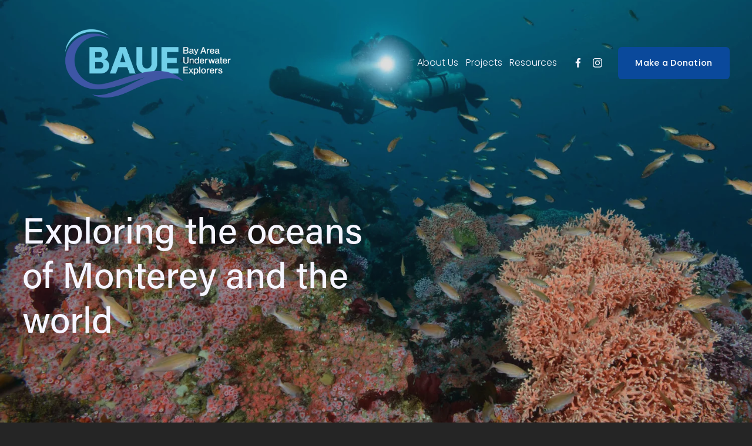

--- FILE ---
content_type: text/html;charset=utf-8
request_url: https://www.baue.org/
body_size: 27815
content:
<!doctype html>
<html xmlns:og="http://opengraphprotocol.org/schema/" xmlns:fb="http://www.facebook.com/2008/fbml" lang="en-US"  >
  <head>
    <meta http-equiv="X-UA-Compatible" content="IE=edge,chrome=1">
    <meta name="viewport" content="width=device-width, initial-scale=1">
    <!-- This is Squarespace. --><!-- lanternfish-gar-jll5 -->
<base href="">
<meta charset="utf-8" />
<title>Bay Area Underwater Explorers</title>
<meta http-equiv="Accept-CH" content="Sec-CH-UA-Platform-Version, Sec-CH-UA-Model" /><link rel="icon" type="image/x-icon" href="https://images.squarespace-cdn.com/content/v1/60afdbe5c3eb5e4fbcd61f91/091847e9-4134-443e-a917-2506dd988d55/favicon.ico?format=100w"/>
<link rel="canonical" href="https://www.baue.org"/>
<meta property="og:site_name" content="Bay Area Underwater Explorers"/>
<meta property="og:title" content="Bay Area Underwater Explorers"/>
<meta property="og:url" content="https://www.baue.org"/>
<meta property="og:type" content="website"/>
<meta property="og:image" content="http://static1.squarespace.com/static/60afdbe5c3eb5e4fbcd61f91/t/64e2486eddb7932eb7f7fdae/1692551278672/baue_logos-08w.png?format=1500w"/>
<meta property="og:image:width" content="1099"/>
<meta property="og:image:height" content="404"/>
<meta itemprop="name" content="Bay Area Underwater Explorers"/>
<meta itemprop="url" content="https://www.baue.org"/>
<meta itemprop="thumbnailUrl" content="http://static1.squarespace.com/static/60afdbe5c3eb5e4fbcd61f91/t/64e2486eddb7932eb7f7fdae/1692551278672/baue_logos-08w.png?format=1500w"/>
<link rel="image_src" href="http://static1.squarespace.com/static/60afdbe5c3eb5e4fbcd61f91/t/64e2486eddb7932eb7f7fdae/1692551278672/baue_logos-08w.png?format=1500w" />
<meta itemprop="image" content="http://static1.squarespace.com/static/60afdbe5c3eb5e4fbcd61f91/t/64e2486eddb7932eb7f7fdae/1692551278672/baue_logos-08w.png?format=1500w"/>
<meta name="twitter:title" content="Bay Area Underwater Explorers"/>
<meta name="twitter:image" content="http://static1.squarespace.com/static/60afdbe5c3eb5e4fbcd61f91/t/64e2486eddb7932eb7f7fdae/1692551278672/baue_logos-08w.png?format=1500w"/>
<meta name="twitter:url" content="https://www.baue.org"/>
<meta name="twitter:card" content="summary"/>
<meta name="description" content="" />
<link rel="preconnect" href="https://images.squarespace-cdn.com">
<link rel="preconnect" href="https://use.typekit.net" crossorigin>
<link rel="preconnect" href="https://p.typekit.net" crossorigin>
<script type="text/javascript" src="//use.typekit.net/ik/[base64].js" async fetchpriority="high" onload="try{Typekit.load();}catch(e){} document.documentElement.classList.remove('wf-loading');"></script>
<script>document.documentElement.classList.add('wf-loading')</script>
<style>@keyframes fonts-loading { 0%, 99% { color: transparent; } } html.wf-loading * { animation: fonts-loading 3s; }</style>
<link rel="preconnect" href="https://fonts.gstatic.com" crossorigin>
<link rel="stylesheet" href="https://fonts.googleapis.com/css2?family=Poppins:ital,wght@0,300;0,400;0,500;0,700;1,300;1,400;1,700"><script type="text/javascript" crossorigin="anonymous" defer="true" nomodule="nomodule" src="//assets.squarespace.com/@sqs/polyfiller/1.6/legacy.js"></script>
<script type="text/javascript" crossorigin="anonymous" defer="true" src="//assets.squarespace.com/@sqs/polyfiller/1.6/modern.js"></script>
<script type="text/javascript">SQUARESPACE_ROLLUPS = {};</script>
<script>(function(rollups, name) { if (!rollups[name]) { rollups[name] = {}; } rollups[name].js = ["//assets.squarespace.com/universal/scripts-compressed/extract-css-runtime-c30014de5e43326b-min.en-US.js"]; })(SQUARESPACE_ROLLUPS, 'squarespace-extract_css_runtime');</script>
<script crossorigin="anonymous" src="//assets.squarespace.com/universal/scripts-compressed/extract-css-runtime-c30014de5e43326b-min.en-US.js" defer ></script><script>(function(rollups, name) { if (!rollups[name]) { rollups[name] = {}; } rollups[name].js = ["//assets.squarespace.com/universal/scripts-compressed/extract-css-moment-js-vendor-6f2a1f6ec9a41489-min.en-US.js"]; })(SQUARESPACE_ROLLUPS, 'squarespace-extract_css_moment_js_vendor');</script>
<script crossorigin="anonymous" src="//assets.squarespace.com/universal/scripts-compressed/extract-css-moment-js-vendor-6f2a1f6ec9a41489-min.en-US.js" defer ></script><script>(function(rollups, name) { if (!rollups[name]) { rollups[name] = {}; } rollups[name].js = ["//assets.squarespace.com/universal/scripts-compressed/cldr-resource-pack-22ed584d99d9b83d-min.en-US.js"]; })(SQUARESPACE_ROLLUPS, 'squarespace-cldr_resource_pack');</script>
<script crossorigin="anonymous" src="//assets.squarespace.com/universal/scripts-compressed/cldr-resource-pack-22ed584d99d9b83d-min.en-US.js" defer ></script><script>(function(rollups, name) { if (!rollups[name]) { rollups[name] = {}; } rollups[name].js = ["//assets.squarespace.com/universal/scripts-compressed/common-vendors-stable-fbd854d40b0804b7-min.en-US.js"]; })(SQUARESPACE_ROLLUPS, 'squarespace-common_vendors_stable');</script>
<script crossorigin="anonymous" src="//assets.squarespace.com/universal/scripts-compressed/common-vendors-stable-fbd854d40b0804b7-min.en-US.js" defer ></script><script>(function(rollups, name) { if (!rollups[name]) { rollups[name] = {}; } rollups[name].js = ["//assets.squarespace.com/universal/scripts-compressed/common-vendors-f610c209c02bc789-min.en-US.js"]; })(SQUARESPACE_ROLLUPS, 'squarespace-common_vendors');</script>
<script crossorigin="anonymous" src="//assets.squarespace.com/universal/scripts-compressed/common-vendors-f610c209c02bc789-min.en-US.js" defer ></script><script>(function(rollups, name) { if (!rollups[name]) { rollups[name] = {}; } rollups[name].js = ["//assets.squarespace.com/universal/scripts-compressed/common-480d257fd2df08d3-min.en-US.js"]; })(SQUARESPACE_ROLLUPS, 'squarespace-common');</script>
<script crossorigin="anonymous" src="//assets.squarespace.com/universal/scripts-compressed/common-480d257fd2df08d3-min.en-US.js" defer ></script><script>(function(rollups, name) { if (!rollups[name]) { rollups[name] = {}; } rollups[name].js = ["//assets.squarespace.com/universal/scripts-compressed/performance-aa1c884f89ed4a9c-min.en-US.js"]; })(SQUARESPACE_ROLLUPS, 'squarespace-performance');</script>
<script crossorigin="anonymous" src="//assets.squarespace.com/universal/scripts-compressed/performance-aa1c884f89ed4a9c-min.en-US.js" defer ></script><script data-name="static-context">Static = window.Static || {}; Static.SQUARESPACE_CONTEXT = {"betaFeatureFlags":["member_areas_feature","marketing_landing_page","i18n_beta_website_locales","bfcm_2025_enabled","contacts_and_campaigns_redesign","enable_form_submission_trigger","campaigns_discount_section_in_automations","campaigns_new_image_layout_picker","supports_versioned_template_assets","campaigns_discount_section_in_blasts","campaigns_import_discounts","use_chained_automations_data","nested_categories","campaigns_merch_state","new_stacked_index","campaigns_thumbnail_layout","marketing_automations","override_block_styles","scripts_defer","order_status_page_checkout_landing_enabled","use_react_flow_in_automations_flowchart"],"facebookAppId":"314192535267336","facebookApiVersion":"v6.0","rollups":{"squarespace-announcement-bar":{"js":"//assets.squarespace.com/universal/scripts-compressed/announcement-bar-1626896f08c04297-min.en-US.js"},"squarespace-audio-player":{"css":"//assets.squarespace.com/universal/styles-compressed/audio-player-b05f5197a871c566-min.en-US.css","js":"//assets.squarespace.com/universal/scripts-compressed/audio-player-f76403fbd2a07af6-min.en-US.js"},"squarespace-blog-collection-list":{"css":"//assets.squarespace.com/universal/styles-compressed/blog-collection-list-b4046463b72f34e2-min.en-US.css","js":"//assets.squarespace.com/universal/scripts-compressed/blog-collection-list-f78db80fc1cd6fce-min.en-US.js"},"squarespace-calendar-block-renderer":{"css":"//assets.squarespace.com/universal/styles-compressed/calendar-block-renderer-b72d08ba4421f5a0-min.en-US.css","js":"//assets.squarespace.com/universal/scripts-compressed/calendar-block-renderer-9016e42ff9c0fd2b-min.en-US.js"},"squarespace-chartjs-helpers":{"css":"//assets.squarespace.com/universal/styles-compressed/chartjs-helpers-96b256171ee039c1-min.en-US.css","js":"//assets.squarespace.com/universal/scripts-compressed/chartjs-helpers-4fd57f343946d08e-min.en-US.js"},"squarespace-comments":{"css":"//assets.squarespace.com/universal/styles-compressed/comments-d47e61fe47b5ff82-min.en-US.css","js":"//assets.squarespace.com/universal/scripts-compressed/comments-b2ef9bcba5878134-min.en-US.js"},"squarespace-custom-css-popup":{"css":"//assets.squarespace.com/universal/styles-compressed/custom-css-popup-89143d073173c3e0-min.en-US.css","js":"//assets.squarespace.com/universal/scripts-compressed/custom-css-popup-1dce220572f4541a-min.en-US.js"},"squarespace-dialog":{"css":"//assets.squarespace.com/universal/styles-compressed/dialog-f9093f2d526b94df-min.en-US.css","js":"//assets.squarespace.com/universal/scripts-compressed/dialog-6bfb7fcc19f8c350-min.en-US.js"},"squarespace-events-collection":{"css":"//assets.squarespace.com/universal/styles-compressed/events-collection-b72d08ba4421f5a0-min.en-US.css","js":"//assets.squarespace.com/universal/scripts-compressed/events-collection-28d607f64ad78383-min.en-US.js"},"squarespace-form-rendering-utils":{"js":"//assets.squarespace.com/universal/scripts-compressed/form-rendering-utils-058c0a7440473305-min.en-US.js"},"squarespace-forms":{"css":"//assets.squarespace.com/universal/styles-compressed/forms-0afd3c6ac30bbab1-min.en-US.css","js":"//assets.squarespace.com/universal/scripts-compressed/forms-6bfd7a21c01f8d19-min.en-US.js"},"squarespace-gallery-collection-list":{"css":"//assets.squarespace.com/universal/styles-compressed/gallery-collection-list-b4046463b72f34e2-min.en-US.css","js":"//assets.squarespace.com/universal/scripts-compressed/gallery-collection-list-07747667a3187b76-min.en-US.js"},"squarespace-image-zoom":{"css":"//assets.squarespace.com/universal/styles-compressed/image-zoom-b4046463b72f34e2-min.en-US.css","js":"//assets.squarespace.com/universal/scripts-compressed/image-zoom-60c18dc5f8f599ea-min.en-US.js"},"squarespace-pinterest":{"css":"//assets.squarespace.com/universal/styles-compressed/pinterest-b4046463b72f34e2-min.en-US.css","js":"//assets.squarespace.com/universal/scripts-compressed/pinterest-544ffd30218dc35c-min.en-US.js"},"squarespace-popup-overlay":{"css":"//assets.squarespace.com/universal/styles-compressed/popup-overlay-b742b752f5880972-min.en-US.css","js":"//assets.squarespace.com/universal/scripts-compressed/popup-overlay-ca0e6bb86b291d16-min.en-US.js"},"squarespace-product-quick-view":{"css":"//assets.squarespace.com/universal/styles-compressed/product-quick-view-9052fb446c5800ee-min.en-US.css","js":"//assets.squarespace.com/universal/scripts-compressed/product-quick-view-4a1f40d9d9f6dcca-min.en-US.js"},"squarespace-products-collection-item-v2":{"css":"//assets.squarespace.com/universal/styles-compressed/products-collection-item-v2-b4046463b72f34e2-min.en-US.css","js":"//assets.squarespace.com/universal/scripts-compressed/products-collection-item-v2-e3a3f101748fca6e-min.en-US.js"},"squarespace-products-collection-list-v2":{"css":"//assets.squarespace.com/universal/styles-compressed/products-collection-list-v2-b4046463b72f34e2-min.en-US.css","js":"//assets.squarespace.com/universal/scripts-compressed/products-collection-list-v2-eedc544f4cc56af4-min.en-US.js"},"squarespace-search-page":{"css":"//assets.squarespace.com/universal/styles-compressed/search-page-90a67fc09b9b32c6-min.en-US.css","js":"//assets.squarespace.com/universal/scripts-compressed/search-page-de5a42a34797d610-min.en-US.js"},"squarespace-search-preview":{"js":"//assets.squarespace.com/universal/scripts-compressed/search-preview-aa4a2175af2cd360-min.en-US.js"},"squarespace-simple-liking":{"css":"//assets.squarespace.com/universal/styles-compressed/simple-liking-701bf8bbc05ec6aa-min.en-US.css","js":"//assets.squarespace.com/universal/scripts-compressed/simple-liking-e6bc64da9e3b1cf4-min.en-US.js"},"squarespace-social-buttons":{"css":"//assets.squarespace.com/universal/styles-compressed/social-buttons-95032e5fa98e47a5-min.en-US.css","js":"//assets.squarespace.com/universal/scripts-compressed/social-buttons-835dd7ca43f00bb4-min.en-US.js"},"squarespace-tourdates":{"css":"//assets.squarespace.com/universal/styles-compressed/tourdates-b4046463b72f34e2-min.en-US.css","js":"//assets.squarespace.com/universal/scripts-compressed/tourdates-3ee0cf83de44be79-min.en-US.js"},"squarespace-website-overlays-manager":{"css":"//assets.squarespace.com/universal/styles-compressed/website-overlays-manager-07ea5a4e004e6710-min.en-US.css","js":"//assets.squarespace.com/universal/scripts-compressed/website-overlays-manager-a0228748bfdfec3f-min.en-US.js"}},"pageType":2,"website":{"id":"60afdbe5c3eb5e4fbcd61f91","identifier":"lanternfish-gar-jll5","websiteType":1,"contentModifiedOn":1704041549494,"cloneable":false,"hasBeenCloneable":false,"siteStatus":{},"language":"en-US","translationLocale":"en-US","formattingLocale":"en-US","timeZone":"America/Los_Angeles","machineTimeZoneOffset":-28800000,"timeZoneOffset":-28800000,"timeZoneAbbr":"PST","siteTitle":"Bay Area Underwater Explorers","fullSiteTitle":"Bay Area Underwater Explorers","logoImageId":"64e2486eddb7932eb7f7fdae","shareButtonOptions":{"2":true,"8":true,"4":true,"7":true,"6":true,"1":true,"3":true},"logoImageUrl":"//images.squarespace-cdn.com/content/v1/60afdbe5c3eb5e4fbcd61f91/d59e8e78-3d6e-4f11-ba24-ae5bf60900d6/baue_logos-08w.png","authenticUrl":"https://www.baue.org","internalUrl":"https://lanternfish-gar-jll5.squarespace.com","baseUrl":"https://www.baue.org","primaryDomain":"www.baue.org","sslSetting":3,"isHstsEnabled":false,"socialAccounts":[{"serviceId":60,"addedOn":1622137830026,"profileUrl":"https://www.facebook.com/groups/321109907986312","iconEnabled":true,"serviceName":"facebook-unauth"},{"serviceId":64,"addedOn":1622137830031,"profileUrl":"https://www.instagram.com/bauedivers","iconEnabled":true,"serviceName":"instagram-unauth"}],"typekitId":"","statsMigrated":false,"imageMetadataProcessingEnabled":false,"screenshotId":"529e3ba3243d748f5f56039085c926f2b69a0fa0d1b32a97fc3d76e539667776","captchaSettings":{"enabledForDonations":false},"showOwnerLogin":false},"websiteSettings":{"id":"60afdbe5c3eb5e4fbcd61f93","websiteId":"60afdbe5c3eb5e4fbcd61f91","subjects":[],"country":"US","state":"CA","simpleLikingEnabled":true,"mobileInfoBarSettings":{"isContactEmailEnabled":false,"isContactPhoneNumberEnabled":false,"isLocationEnabled":false,"isBusinessHoursEnabled":false},"commentLikesAllowed":true,"commentAnonAllowed":true,"commentThreaded":true,"commentApprovalRequired":false,"commentAvatarsOn":true,"commentSortType":2,"commentFlagThreshold":0,"commentFlagsAllowed":true,"commentEnableByDefault":true,"commentDisableAfterDaysDefault":0,"disqusShortname":"","commentsEnabled":false,"storeSettings":{"returnPolicy":null,"termsOfService":null,"privacyPolicy":null,"expressCheckout":false,"continueShoppingLinkUrl":"/","useLightCart":false,"showNoteField":false,"shippingCountryDefaultValue":"US","billToShippingDefaultValue":false,"showShippingPhoneNumber":true,"isShippingPhoneRequired":false,"showBillingPhoneNumber":true,"isBillingPhoneRequired":false,"currenciesSupported":["USD","CAD","GBP","AUD","EUR","CHF","NOK","SEK","DKK","NZD","SGD","MXN","HKD","CZK","ILS","MYR","RUB","PHP","PLN","THB","BRL","ARS","COP","IDR","INR","JPY","ZAR"],"defaultCurrency":"USD","selectedCurrency":"USD","measurementStandard":1,"showCustomCheckoutForm":false,"checkoutPageMarketingOptInEnabled":false,"enableMailingListOptInByDefault":false,"sameAsRetailLocation":false,"merchandisingSettings":{"scarcityEnabledOnProductItems":false,"scarcityEnabledOnProductBlocks":false,"scarcityMessageType":"DEFAULT_SCARCITY_MESSAGE","scarcityThreshold":10,"multipleQuantityAllowedForServices":true,"restockNotificationsEnabled":false,"restockNotificationsSuccessText":"","restockNotificationsMailingListSignUpEnabled":false,"relatedProductsEnabled":false,"relatedProductsOrdering":"random","soldOutVariantsDropdownDisabled":false,"productComposerOptedIn":false,"productComposerABTestOptedOut":false,"productReviewsEnabled":false,"displayImportedProductReviewsEnabled":false,"hasOptedToCollectNativeReviews":false},"minimumOrderSubtotalEnabled":false,"isLive":false,"multipleQuantityAllowedForServices":true},"useEscapeKeyToLogin":false,"ssBadgeType":1,"ssBadgePosition":4,"ssBadgeVisibility":1,"ssBadgeDevices":1,"pinterestOverlayOptions":{"mode":"disabled"},"userAccountsSettings":{"loginAllowed":false,"signupAllowed":false}},"cookieSettings":{"isCookieBannerEnabled":false,"isRestrictiveCookiePolicyEnabled":false,"cookieBannerText":"","cookieBannerTheme":"","cookieBannerVariant":"","cookieBannerPosition":"","cookieBannerCtaVariant":"","cookieBannerCtaText":"","cookieBannerAcceptType":"OPT_IN","cookieBannerOptOutCtaText":"","cookieBannerHasOptOut":false,"cookieBannerHasManageCookies":true,"cookieBannerManageCookiesLabel":"","cookieBannerSavedPreferencesText":"","cookieBannerSavedPreferencesLayout":"PILL"},"websiteCloneable":false,"collection":{"title":"Home","id":"60afdf7e9eccf000067df2a3","fullUrl":"/","type":10,"permissionType":1},"subscribed":false,"appDomain":"squarespace.com","templateTweakable":true,"tweakJSON":{"form-use-theme-colors":"false","header-logo-height":"151px","header-mobile-logo-max-height":"87px","header-vert-padding":"2.5vw","header-width":"Full","maxPageWidth":"1800px","mobile-header-vert-padding":"6vw","pagePadding":"3vw","tweak-blog-alternating-side-by-side-image-aspect-ratio":"1:1 Square","tweak-blog-alternating-side-by-side-image-spacing":"6%","tweak-blog-alternating-side-by-side-meta-spacing":"20px","tweak-blog-alternating-side-by-side-primary-meta":"Categories","tweak-blog-alternating-side-by-side-read-more-spacing":"20px","tweak-blog-alternating-side-by-side-secondary-meta":"Date","tweak-blog-basic-grid-columns":"2","tweak-blog-basic-grid-image-aspect-ratio":"3:2 Standard","tweak-blog-basic-grid-image-spacing":"50px","tweak-blog-basic-grid-meta-spacing":"37px","tweak-blog-basic-grid-primary-meta":"Categories","tweak-blog-basic-grid-read-more-spacing":"37px","tweak-blog-basic-grid-secondary-meta":"Date","tweak-blog-item-custom-width":"50","tweak-blog-item-show-author-profile":"true","tweak-blog-item-width":"Medium","tweak-blog-masonry-columns":"2","tweak-blog-masonry-horizontal-spacing":"30px","tweak-blog-masonry-image-spacing":"20px","tweak-blog-masonry-meta-spacing":"20px","tweak-blog-masonry-primary-meta":"Categories","tweak-blog-masonry-read-more-spacing":"20px","tweak-blog-masonry-secondary-meta":"Date","tweak-blog-masonry-vertical-spacing":"30px","tweak-blog-side-by-side-image-aspect-ratio":"1:1 Square","tweak-blog-side-by-side-image-spacing":"6%","tweak-blog-side-by-side-meta-spacing":"20px","tweak-blog-side-by-side-primary-meta":"Categories","tweak-blog-side-by-side-read-more-spacing":"20px","tweak-blog-side-by-side-secondary-meta":"Date","tweak-blog-single-column-image-spacing":"50px","tweak-blog-single-column-meta-spacing":"30px","tweak-blog-single-column-primary-meta":"Categories","tweak-blog-single-column-read-more-spacing":"30px","tweak-blog-single-column-secondary-meta":"Date","tweak-events-stacked-show-thumbnails":"true","tweak-events-stacked-thumbnail-size":"3:2 Standard","tweak-fixed-header":"true","tweak-fixed-header-style":"Scroll Back","tweak-global-animations-animation-curve":"ease","tweak-global-animations-animation-delay":"0.1s","tweak-global-animations-animation-duration":"0.1s","tweak-global-animations-animation-style":"fade","tweak-global-animations-animation-type":"none","tweak-global-animations-complexity-level":"detailed","tweak-global-animations-enabled":"false","tweak-portfolio-grid-basic-custom-height":"50","tweak-portfolio-grid-overlay-custom-height":"50","tweak-portfolio-hover-follow-acceleration":"10%","tweak-portfolio-hover-follow-animation-duration":"Medium","tweak-portfolio-hover-follow-animation-type":"Fade","tweak-portfolio-hover-follow-delimiter":"Forward Slash","tweak-portfolio-hover-follow-front":"false","tweak-portfolio-hover-follow-layout":"Inline","tweak-portfolio-hover-follow-size":"75","tweak-portfolio-hover-follow-text-spacing-x":"1.5","tweak-portfolio-hover-follow-text-spacing-y":"1.5","tweak-portfolio-hover-static-animation-duration":"Medium","tweak-portfolio-hover-static-animation-type":"Scale Up","tweak-portfolio-hover-static-delimiter":"Forward Slash","tweak-portfolio-hover-static-front":"false","tweak-portfolio-hover-static-layout":"Stacked","tweak-portfolio-hover-static-size":"75","tweak-portfolio-hover-static-text-spacing-x":"1.5","tweak-portfolio-hover-static-text-spacing-y":"1.5","tweak-portfolio-index-background-animation-duration":"Medium","tweak-portfolio-index-background-animation-type":"Fade","tweak-portfolio-index-background-custom-height":"50","tweak-portfolio-index-background-delimiter":"None","tweak-portfolio-index-background-height":"Large","tweak-portfolio-index-background-horizontal-alignment":"Center","tweak-portfolio-index-background-link-format":"Stacked","tweak-portfolio-index-background-persist":"false","tweak-portfolio-index-background-vertical-alignment":"Middle","tweak-portfolio-index-background-width":"Full","tweak-product-basic-item-click-action":"None","tweak-product-basic-item-gallery-aspect-ratio":"3:4 Three-Four (Vertical)","tweak-product-basic-item-gallery-design":"Slideshow","tweak-product-basic-item-gallery-width":"50%","tweak-product-basic-item-hover-action":"None","tweak-product-basic-item-image-spacing":"2vw","tweak-product-basic-item-image-zoom-factor":"1.75","tweak-product-basic-item-product-variant-display":"Dropdown","tweak-product-basic-item-thumbnail-placement":"Side","tweak-product-basic-item-variant-picker-layout":"Dropdowns","tweak-products-add-to-cart-button":"false","tweak-products-columns":"2","tweak-products-gutter-column":"2vw","tweak-products-gutter-row":"2vw","tweak-products-header-text-alignment":"Middle","tweak-products-image-aspect-ratio":"1:1 Square","tweak-products-image-text-spacing":"0.5vw","tweak-products-mobile-columns":"1","tweak-products-text-alignment":"Left","tweak-products-width":"Full","tweak-transparent-header":"true"},"templateId":"5c5a519771c10ba3470d8101","templateVersion":"7.1","pageFeatures":[1,2,4],"gmRenderKey":"QUl6YVN5Q0JUUk9xNkx1dkZfSUUxcjQ2LVQ0QWVUU1YtMGQ3bXk4","templateScriptsRootUrl":"https://static1.squarespace.com/static/vta/5c5a519771c10ba3470d8101/scripts/","impersonatedSession":false,"tzData":{"zones":[[-480,"US","P%sT",null]],"rules":{"US":[[1967,2006,null,"Oct","lastSun","2:00","0","S"],[1987,2006,null,"Apr","Sun>=1","2:00","1:00","D"],[2007,"max",null,"Mar","Sun>=8","2:00","1:00","D"],[2007,"max",null,"Nov","Sun>=1","2:00","0","S"]]}},"showAnnouncementBar":false,"recaptchaEnterpriseContext":{"recaptchaEnterpriseSiteKey":"6LdDFQwjAAAAAPigEvvPgEVbb7QBm-TkVJdDTlAv"},"i18nContext":{"timeZoneData":{"id":"America/Los_Angeles","name":"Pacific Time"}},"env":"PRODUCTION","visitorFormContext":{"formFieldFormats":{"countries":[{"name":"Afghanistan","code":"AF","phoneCode":"+93"},{"name":"\u00C5land Islands","code":"AX","phoneCode":"+358"},{"name":"Albania","code":"AL","phoneCode":"+355"},{"name":"Algeria","code":"DZ","phoneCode":"+213"},{"name":"American Samoa","code":"AS","phoneCode":"+1"},{"name":"Andorra","code":"AD","phoneCode":"+376"},{"name":"Angola","code":"AO","phoneCode":"+244"},{"name":"Anguilla","code":"AI","phoneCode":"+1"},{"name":"Antigua & Barbuda","code":"AG","phoneCode":"+1"},{"name":"Argentina","code":"AR","phoneCode":"+54"},{"name":"Armenia","code":"AM","phoneCode":"+374"},{"name":"Aruba","code":"AW","phoneCode":"+297"},{"name":"Ascension Island","code":"AC","phoneCode":"+247"},{"name":"Australia","code":"AU","phoneCode":"+61"},{"name":"Austria","code":"AT","phoneCode":"+43"},{"name":"Azerbaijan","code":"AZ","phoneCode":"+994"},{"name":"Bahamas","code":"BS","phoneCode":"+1"},{"name":"Bahrain","code":"BH","phoneCode":"+973"},{"name":"Bangladesh","code":"BD","phoneCode":"+880"},{"name":"Barbados","code":"BB","phoneCode":"+1"},{"name":"Belarus","code":"BY","phoneCode":"+375"},{"name":"Belgium","code":"BE","phoneCode":"+32"},{"name":"Belize","code":"BZ","phoneCode":"+501"},{"name":"Benin","code":"BJ","phoneCode":"+229"},{"name":"Bermuda","code":"BM","phoneCode":"+1"},{"name":"Bhutan","code":"BT","phoneCode":"+975"},{"name":"Bolivia","code":"BO","phoneCode":"+591"},{"name":"Bosnia & Herzegovina","code":"BA","phoneCode":"+387"},{"name":"Botswana","code":"BW","phoneCode":"+267"},{"name":"Brazil","code":"BR","phoneCode":"+55"},{"name":"British Indian Ocean Territory","code":"IO","phoneCode":"+246"},{"name":"British Virgin Islands","code":"VG","phoneCode":"+1"},{"name":"Brunei","code":"BN","phoneCode":"+673"},{"name":"Bulgaria","code":"BG","phoneCode":"+359"},{"name":"Burkina Faso","code":"BF","phoneCode":"+226"},{"name":"Burundi","code":"BI","phoneCode":"+257"},{"name":"Cambodia","code":"KH","phoneCode":"+855"},{"name":"Cameroon","code":"CM","phoneCode":"+237"},{"name":"Canada","code":"CA","phoneCode":"+1"},{"name":"Cape Verde","code":"CV","phoneCode":"+238"},{"name":"Caribbean Netherlands","code":"BQ","phoneCode":"+599"},{"name":"Cayman Islands","code":"KY","phoneCode":"+1"},{"name":"Central African Republic","code":"CF","phoneCode":"+236"},{"name":"Chad","code":"TD","phoneCode":"+235"},{"name":"Chile","code":"CL","phoneCode":"+56"},{"name":"China","code":"CN","phoneCode":"+86"},{"name":"Christmas Island","code":"CX","phoneCode":"+61"},{"name":"Cocos (Keeling) Islands","code":"CC","phoneCode":"+61"},{"name":"Colombia","code":"CO","phoneCode":"+57"},{"name":"Comoros","code":"KM","phoneCode":"+269"},{"name":"Congo - Brazzaville","code":"CG","phoneCode":"+242"},{"name":"Congo - Kinshasa","code":"CD","phoneCode":"+243"},{"name":"Cook Islands","code":"CK","phoneCode":"+682"},{"name":"Costa Rica","code":"CR","phoneCode":"+506"},{"name":"C\u00F4te d\u2019Ivoire","code":"CI","phoneCode":"+225"},{"name":"Croatia","code":"HR","phoneCode":"+385"},{"name":"Cuba","code":"CU","phoneCode":"+53"},{"name":"Cura\u00E7ao","code":"CW","phoneCode":"+599"},{"name":"Cyprus","code":"CY","phoneCode":"+357"},{"name":"Czechia","code":"CZ","phoneCode":"+420"},{"name":"Denmark","code":"DK","phoneCode":"+45"},{"name":"Djibouti","code":"DJ","phoneCode":"+253"},{"name":"Dominica","code":"DM","phoneCode":"+1"},{"name":"Dominican Republic","code":"DO","phoneCode":"+1"},{"name":"Ecuador","code":"EC","phoneCode":"+593"},{"name":"Egypt","code":"EG","phoneCode":"+20"},{"name":"El Salvador","code":"SV","phoneCode":"+503"},{"name":"Equatorial Guinea","code":"GQ","phoneCode":"+240"},{"name":"Eritrea","code":"ER","phoneCode":"+291"},{"name":"Estonia","code":"EE","phoneCode":"+372"},{"name":"Eswatini","code":"SZ","phoneCode":"+268"},{"name":"Ethiopia","code":"ET","phoneCode":"+251"},{"name":"Falkland Islands","code":"FK","phoneCode":"+500"},{"name":"Faroe Islands","code":"FO","phoneCode":"+298"},{"name":"Fiji","code":"FJ","phoneCode":"+679"},{"name":"Finland","code":"FI","phoneCode":"+358"},{"name":"France","code":"FR","phoneCode":"+33"},{"name":"French Guiana","code":"GF","phoneCode":"+594"},{"name":"French Polynesia","code":"PF","phoneCode":"+689"},{"name":"Gabon","code":"GA","phoneCode":"+241"},{"name":"Gambia","code":"GM","phoneCode":"+220"},{"name":"Georgia","code":"GE","phoneCode":"+995"},{"name":"Germany","code":"DE","phoneCode":"+49"},{"name":"Ghana","code":"GH","phoneCode":"+233"},{"name":"Gibraltar","code":"GI","phoneCode":"+350"},{"name":"Greece","code":"GR","phoneCode":"+30"},{"name":"Greenland","code":"GL","phoneCode":"+299"},{"name":"Grenada","code":"GD","phoneCode":"+1"},{"name":"Guadeloupe","code":"GP","phoneCode":"+590"},{"name":"Guam","code":"GU","phoneCode":"+1"},{"name":"Guatemala","code":"GT","phoneCode":"+502"},{"name":"Guernsey","code":"GG","phoneCode":"+44"},{"name":"Guinea","code":"GN","phoneCode":"+224"},{"name":"Guinea-Bissau","code":"GW","phoneCode":"+245"},{"name":"Guyana","code":"GY","phoneCode":"+592"},{"name":"Haiti","code":"HT","phoneCode":"+509"},{"name":"Honduras","code":"HN","phoneCode":"+504"},{"name":"Hong Kong SAR China","code":"HK","phoneCode":"+852"},{"name":"Hungary","code":"HU","phoneCode":"+36"},{"name":"Iceland","code":"IS","phoneCode":"+354"},{"name":"India","code":"IN","phoneCode":"+91"},{"name":"Indonesia","code":"ID","phoneCode":"+62"},{"name":"Iran","code":"IR","phoneCode":"+98"},{"name":"Iraq","code":"IQ","phoneCode":"+964"},{"name":"Ireland","code":"IE","phoneCode":"+353"},{"name":"Isle of Man","code":"IM","phoneCode":"+44"},{"name":"Israel","code":"IL","phoneCode":"+972"},{"name":"Italy","code":"IT","phoneCode":"+39"},{"name":"Jamaica","code":"JM","phoneCode":"+1"},{"name":"Japan","code":"JP","phoneCode":"+81"},{"name":"Jersey","code":"JE","phoneCode":"+44"},{"name":"Jordan","code":"JO","phoneCode":"+962"},{"name":"Kazakhstan","code":"KZ","phoneCode":"+7"},{"name":"Kenya","code":"KE","phoneCode":"+254"},{"name":"Kiribati","code":"KI","phoneCode":"+686"},{"name":"Kosovo","code":"XK","phoneCode":"+383"},{"name":"Kuwait","code":"KW","phoneCode":"+965"},{"name":"Kyrgyzstan","code":"KG","phoneCode":"+996"},{"name":"Laos","code":"LA","phoneCode":"+856"},{"name":"Latvia","code":"LV","phoneCode":"+371"},{"name":"Lebanon","code":"LB","phoneCode":"+961"},{"name":"Lesotho","code":"LS","phoneCode":"+266"},{"name":"Liberia","code":"LR","phoneCode":"+231"},{"name":"Libya","code":"LY","phoneCode":"+218"},{"name":"Liechtenstein","code":"LI","phoneCode":"+423"},{"name":"Lithuania","code":"LT","phoneCode":"+370"},{"name":"Luxembourg","code":"LU","phoneCode":"+352"},{"name":"Macao SAR China","code":"MO","phoneCode":"+853"},{"name":"Madagascar","code":"MG","phoneCode":"+261"},{"name":"Malawi","code":"MW","phoneCode":"+265"},{"name":"Malaysia","code":"MY","phoneCode":"+60"},{"name":"Maldives","code":"MV","phoneCode":"+960"},{"name":"Mali","code":"ML","phoneCode":"+223"},{"name":"Malta","code":"MT","phoneCode":"+356"},{"name":"Marshall Islands","code":"MH","phoneCode":"+692"},{"name":"Martinique","code":"MQ","phoneCode":"+596"},{"name":"Mauritania","code":"MR","phoneCode":"+222"},{"name":"Mauritius","code":"MU","phoneCode":"+230"},{"name":"Mayotte","code":"YT","phoneCode":"+262"},{"name":"Mexico","code":"MX","phoneCode":"+52"},{"name":"Micronesia","code":"FM","phoneCode":"+691"},{"name":"Moldova","code":"MD","phoneCode":"+373"},{"name":"Monaco","code":"MC","phoneCode":"+377"},{"name":"Mongolia","code":"MN","phoneCode":"+976"},{"name":"Montenegro","code":"ME","phoneCode":"+382"},{"name":"Montserrat","code":"MS","phoneCode":"+1"},{"name":"Morocco","code":"MA","phoneCode":"+212"},{"name":"Mozambique","code":"MZ","phoneCode":"+258"},{"name":"Myanmar (Burma)","code":"MM","phoneCode":"+95"},{"name":"Namibia","code":"NA","phoneCode":"+264"},{"name":"Nauru","code":"NR","phoneCode":"+674"},{"name":"Nepal","code":"NP","phoneCode":"+977"},{"name":"Netherlands","code":"NL","phoneCode":"+31"},{"name":"New Caledonia","code":"NC","phoneCode":"+687"},{"name":"New Zealand","code":"NZ","phoneCode":"+64"},{"name":"Nicaragua","code":"NI","phoneCode":"+505"},{"name":"Niger","code":"NE","phoneCode":"+227"},{"name":"Nigeria","code":"NG","phoneCode":"+234"},{"name":"Niue","code":"NU","phoneCode":"+683"},{"name":"Norfolk Island","code":"NF","phoneCode":"+672"},{"name":"Northern Mariana Islands","code":"MP","phoneCode":"+1"},{"name":"North Korea","code":"KP","phoneCode":"+850"},{"name":"North Macedonia","code":"MK","phoneCode":"+389"},{"name":"Norway","code":"NO","phoneCode":"+47"},{"name":"Oman","code":"OM","phoneCode":"+968"},{"name":"Pakistan","code":"PK","phoneCode":"+92"},{"name":"Palau","code":"PW","phoneCode":"+680"},{"name":"Palestinian Territories","code":"PS","phoneCode":"+970"},{"name":"Panama","code":"PA","phoneCode":"+507"},{"name":"Papua New Guinea","code":"PG","phoneCode":"+675"},{"name":"Paraguay","code":"PY","phoneCode":"+595"},{"name":"Peru","code":"PE","phoneCode":"+51"},{"name":"Philippines","code":"PH","phoneCode":"+63"},{"name":"Poland","code":"PL","phoneCode":"+48"},{"name":"Portugal","code":"PT","phoneCode":"+351"},{"name":"Puerto Rico","code":"PR","phoneCode":"+1"},{"name":"Qatar","code":"QA","phoneCode":"+974"},{"name":"R\u00E9union","code":"RE","phoneCode":"+262"},{"name":"Romania","code":"RO","phoneCode":"+40"},{"name":"Russia","code":"RU","phoneCode":"+7"},{"name":"Rwanda","code":"RW","phoneCode":"+250"},{"name":"Samoa","code":"WS","phoneCode":"+685"},{"name":"San Marino","code":"SM","phoneCode":"+378"},{"name":"S\u00E3o Tom\u00E9 & Pr\u00EDncipe","code":"ST","phoneCode":"+239"},{"name":"Saudi Arabia","code":"SA","phoneCode":"+966"},{"name":"Senegal","code":"SN","phoneCode":"+221"},{"name":"Serbia","code":"RS","phoneCode":"+381"},{"name":"Seychelles","code":"SC","phoneCode":"+248"},{"name":"Sierra Leone","code":"SL","phoneCode":"+232"},{"name":"Singapore","code":"SG","phoneCode":"+65"},{"name":"Sint Maarten","code":"SX","phoneCode":"+1"},{"name":"Slovakia","code":"SK","phoneCode":"+421"},{"name":"Slovenia","code":"SI","phoneCode":"+386"},{"name":"Solomon Islands","code":"SB","phoneCode":"+677"},{"name":"Somalia","code":"SO","phoneCode":"+252"},{"name":"South Africa","code":"ZA","phoneCode":"+27"},{"name":"South Korea","code":"KR","phoneCode":"+82"},{"name":"South Sudan","code":"SS","phoneCode":"+211"},{"name":"Spain","code":"ES","phoneCode":"+34"},{"name":"Sri Lanka","code":"LK","phoneCode":"+94"},{"name":"St. Barth\u00E9lemy","code":"BL","phoneCode":"+590"},{"name":"St. Helena","code":"SH","phoneCode":"+290"},{"name":"St. Kitts & Nevis","code":"KN","phoneCode":"+1"},{"name":"St. Lucia","code":"LC","phoneCode":"+1"},{"name":"St. Martin","code":"MF","phoneCode":"+590"},{"name":"St. Pierre & Miquelon","code":"PM","phoneCode":"+508"},{"name":"St. Vincent & Grenadines","code":"VC","phoneCode":"+1"},{"name":"Sudan","code":"SD","phoneCode":"+249"},{"name":"Suriname","code":"SR","phoneCode":"+597"},{"name":"Svalbard & Jan Mayen","code":"SJ","phoneCode":"+47"},{"name":"Sweden","code":"SE","phoneCode":"+46"},{"name":"Switzerland","code":"CH","phoneCode":"+41"},{"name":"Syria","code":"SY","phoneCode":"+963"},{"name":"Taiwan","code":"TW","phoneCode":"+886"},{"name":"Tajikistan","code":"TJ","phoneCode":"+992"},{"name":"Tanzania","code":"TZ","phoneCode":"+255"},{"name":"Thailand","code":"TH","phoneCode":"+66"},{"name":"Timor-Leste","code":"TL","phoneCode":"+670"},{"name":"Togo","code":"TG","phoneCode":"+228"},{"name":"Tokelau","code":"TK","phoneCode":"+690"},{"name":"Tonga","code":"TO","phoneCode":"+676"},{"name":"Trinidad & Tobago","code":"TT","phoneCode":"+1"},{"name":"Tristan da Cunha","code":"TA","phoneCode":"+290"},{"name":"Tunisia","code":"TN","phoneCode":"+216"},{"name":"T\u00FCrkiye","code":"TR","phoneCode":"+90"},{"name":"Turkmenistan","code":"TM","phoneCode":"+993"},{"name":"Turks & Caicos Islands","code":"TC","phoneCode":"+1"},{"name":"Tuvalu","code":"TV","phoneCode":"+688"},{"name":"U.S. Virgin Islands","code":"VI","phoneCode":"+1"},{"name":"Uganda","code":"UG","phoneCode":"+256"},{"name":"Ukraine","code":"UA","phoneCode":"+380"},{"name":"United Arab Emirates","code":"AE","phoneCode":"+971"},{"name":"United Kingdom","code":"GB","phoneCode":"+44"},{"name":"United States","code":"US","phoneCode":"+1"},{"name":"Uruguay","code":"UY","phoneCode":"+598"},{"name":"Uzbekistan","code":"UZ","phoneCode":"+998"},{"name":"Vanuatu","code":"VU","phoneCode":"+678"},{"name":"Vatican City","code":"VA","phoneCode":"+39"},{"name":"Venezuela","code":"VE","phoneCode":"+58"},{"name":"Vietnam","code":"VN","phoneCode":"+84"},{"name":"Wallis & Futuna","code":"WF","phoneCode":"+681"},{"name":"Western Sahara","code":"EH","phoneCode":"+212"},{"name":"Yemen","code":"YE","phoneCode":"+967"},{"name":"Zambia","code":"ZM","phoneCode":"+260"},{"name":"Zimbabwe","code":"ZW","phoneCode":"+263"}],"initialPhoneFormat":{"id":0,"type":"PHONE_NUMBER","country":"US","labelLocale":"en-US","fields":[{"type":"SEPARATOR","label":"(","identifier":"LeftParen","length":0,"required":false,"metadata":{}},{"type":"FIELD","label":"1","identifier":"1","length":3,"required":false,"metadata":{}},{"type":"SEPARATOR","label":")","identifier":"RightParen","length":0,"required":false,"metadata":{}},{"type":"SEPARATOR","label":" ","identifier":"Space","length":0,"required":false,"metadata":{}},{"type":"FIELD","label":"2","identifier":"2","length":3,"required":false,"metadata":{}},{"type":"SEPARATOR","label":"-","identifier":"Dash","length":0,"required":false,"metadata":{}},{"type":"FIELD","label":"3","identifier":"3","length":14,"required":false,"metadata":{}}]},"initialNameOrder":"GIVEN_FIRST","initialAddressFormat":{"id":0,"type":"ADDRESS","country":"US","labelLocale":"en","fields":[{"type":"FIELD","label":"Address Line 1","identifier":"Line1","length":0,"required":true,"metadata":{"autocomplete":"address-line1"}},{"type":"SEPARATOR","label":"\n","identifier":"Newline","length":0,"required":false,"metadata":{}},{"type":"FIELD","label":"Address Line 2","identifier":"Line2","length":0,"required":false,"metadata":{"autocomplete":"address-line2"}},{"type":"SEPARATOR","label":"\n","identifier":"Newline","length":0,"required":false,"metadata":{}},{"type":"FIELD","label":"City","identifier":"City","length":0,"required":true,"metadata":{"autocomplete":"address-level2"}},{"type":"SEPARATOR","label":",","identifier":"Comma","length":0,"required":false,"metadata":{}},{"type":"SEPARATOR","label":" ","identifier":"Space","length":0,"required":false,"metadata":{}},{"type":"FIELD","label":"State","identifier":"State","length":0,"required":true,"metadata":{"autocomplete":"address-level1"}},{"type":"SEPARATOR","label":" ","identifier":"Space","length":0,"required":false,"metadata":{}},{"type":"FIELD","label":"ZIP Code","identifier":"Zip","length":0,"required":true,"metadata":{"autocomplete":"postal-code"}}]}},"localizedStrings":{"validation":{"noValidSelection":"A valid selection must be made.","invalidUrl":"Must be a valid URL.","stringTooLong":"Value should have a length no longer than {0}.","containsInvalidKey":"{0} contains an invalid key.","invalidTwitterUsername":"Must be a valid Twitter username.","valueOutsideRange":"Value must be in the range {0} to {1}.","invalidPassword":"Passwords should not contain whitespace.","missingRequiredSubfields":"{0} is missing required subfields: {1}","invalidCurrency":"Currency value should be formatted like 1234 or 123.99.","invalidMapSize":"Value should contain exactly {0} elements.","subfieldsRequired":"All fields in {0} are required.","formSubmissionFailed":"Form submission failed. Review the following information: {0}.","invalidCountryCode":"Country code should have an optional plus and up to 4 digits.","invalidDate":"This is not a real date.","required":"{0} is required.","invalidStringLength":"Value should be {0} characters long.","invalidEmail":"Email addresses should follow the format user@domain.com.","invalidListLength":"Value should be {0} elements long.","allEmpty":"Please fill out at least one form field.","missingRequiredQuestion":"Missing a required question.","invalidQuestion":"Contained an invalid question.","captchaFailure":"Captcha validation failed. Please try again.","stringTooShort":"Value should have a length of at least {0}.","invalid":"{0} is not valid.","formErrors":"Form Errors","containsInvalidValue":"{0} contains an invalid value.","invalidUnsignedNumber":"Numbers must contain only digits and no other characters.","invalidName":"Valid names contain only letters, numbers, spaces, ', or - characters."},"submit":"Submit","status":{"title":"{@} Block","learnMore":"Learn more"},"name":{"firstName":"First Name","lastName":"Last Name"},"lightbox":{"openForm":"Open Form"},"likert":{"agree":"Agree","stronglyDisagree":"Strongly Disagree","disagree":"Disagree","stronglyAgree":"Strongly Agree","neutral":"Neutral"},"time":{"am":"AM","second":"Second","pm":"PM","minute":"Minute","amPm":"AM/PM","hour":"Hour"},"notFound":"Form not found.","date":{"yyyy":"YYYY","year":"Year","mm":"MM","day":"Day","month":"Month","dd":"DD"},"phone":{"country":"Country","number":"Number","prefix":"Prefix","areaCode":"Area Code","line":"Line"},"submitError":"Unable to submit form. Please try again later.","address":{"stateProvince":"State/Province","country":"Country","zipPostalCode":"Zip/Postal Code","address2":"Address 2","address1":"Address 1","city":"City"},"email":{"signUp":"Sign up for news and updates"},"cannotSubmitDemoForm":"This is a demo form and cannot be submitted.","required":"(required)","invalidData":"Invalid form data."}}};</script><script type="application/ld+json">{"url":"https://www.baue.org","name":"Bay Area Underwater Explorers","image":"//images.squarespace-cdn.com/content/v1/60afdbe5c3eb5e4fbcd61f91/d59e8e78-3d6e-4f11-ba24-ae5bf60900d6/baue_logos-08w.png","@context":"http://schema.org","@type":"WebSite"}</script><link rel="stylesheet" type="text/css" href="https://static1.squarespace.com/static/versioned-site-css/60afdbe5c3eb5e4fbcd61f91/44/5c5a519771c10ba3470d8101/60afdbe5c3eb5e4fbcd61faa/1709/site.css"/><script>Static.COOKIE_BANNER_CAPABLE = true;</script>
<!-- End of Squarespace Headers -->
    <link rel="stylesheet" type="text/css" href="https://static1.squarespace.com/static/vta/5c5a519771c10ba3470d8101/versioned-assets/1763743931305-OOVTW1SRW7PUQ5UT50Y9/static.css">
  </head>

  <body
    id="collection-60afdf7e9eccf000067df2a3"
    class="
      form-field-style-solid form-field-shape-square form-field-border-all form-field-checkbox-type-icon form-field-checkbox-fill-solid form-field-checkbox-color-inverted form-field-checkbox-shape-square form-field-checkbox-layout-stack form-field-radio-type-icon form-field-radio-fill-solid form-field-radio-color-normal form-field-radio-shape-pill form-field-radio-layout-stack form-field-survey-fill-solid form-field-survey-color-normal form-field-survey-shape-pill form-field-hover-focus-outline form-submit-button-style-label tweak-portfolio-grid-overlay-width-full tweak-portfolio-grid-overlay-height-large tweak-portfolio-grid-overlay-image-aspect-ratio-11-square tweak-portfolio-grid-overlay-text-placement-center tweak-portfolio-grid-overlay-show-text-after-hover image-block-poster-text-alignment-center image-block-card-content-position-center image-block-card-text-alignment-left image-block-overlap-content-position-center image-block-overlap-text-alignment-left image-block-collage-content-position-center image-block-collage-text-alignment-left image-block-stack-text-alignment-left tweak-blog-single-column-width-full tweak-blog-single-column-text-alignment-center tweak-blog-single-column-image-placement-above tweak-blog-single-column-delimiter-bullet tweak-blog-single-column-read-more-style-show tweak-blog-single-column-primary-meta-categories tweak-blog-single-column-secondary-meta-date tweak-blog-single-column-meta-position-top tweak-blog-single-column-content-full-post tweak-blog-item-width-medium tweak-blog-item-text-alignment-left tweak-blog-item-meta-position-above-title tweak-blog-item-show-categories tweak-blog-item-show-date tweak-blog-item-show-author-name tweak-blog-item-show-author-profile tweak-blog-item-delimiter-bullet primary-button-style-solid primary-button-shape-rounded secondary-button-style-solid secondary-button-shape-square tertiary-button-style-solid tertiary-button-shape-square tweak-events-stacked-width-full tweak-events-stacked-height-large  tweak-events-stacked-show-thumbnails tweak-events-stacked-thumbnail-size-32-standard tweak-events-stacked-date-style-with-text tweak-events-stacked-show-time tweak-events-stacked-show-location  tweak-events-stacked-show-excerpt  tweak-blog-basic-grid-width-full tweak-blog-basic-grid-image-aspect-ratio-32-standard tweak-blog-basic-grid-text-alignment-left tweak-blog-basic-grid-delimiter-bullet tweak-blog-basic-grid-image-placement-above tweak-blog-basic-grid-read-more-style-show tweak-blog-basic-grid-primary-meta-categories tweak-blog-basic-grid-secondary-meta-date tweak-blog-basic-grid-excerpt-show header-overlay-alignment-center tweak-portfolio-index-background-link-format-stacked tweak-portfolio-index-background-width-full tweak-portfolio-index-background-height-large  tweak-portfolio-index-background-vertical-alignment-middle tweak-portfolio-index-background-horizontal-alignment-center tweak-portfolio-index-background-delimiter-none tweak-portfolio-index-background-animation-type-fade tweak-portfolio-index-background-animation-duration-medium tweak-portfolio-hover-follow-layout-inline  tweak-portfolio-hover-follow-delimiter-forward-slash tweak-portfolio-hover-follow-animation-type-fade tweak-portfolio-hover-follow-animation-duration-medium tweak-portfolio-hover-static-layout-stacked  tweak-portfolio-hover-static-delimiter-forward-slash tweak-portfolio-hover-static-animation-type-scale-up tweak-portfolio-hover-static-animation-duration-medium tweak-blog-alternating-side-by-side-width-full tweak-blog-alternating-side-by-side-image-aspect-ratio-11-square tweak-blog-alternating-side-by-side-text-alignment-left tweak-blog-alternating-side-by-side-read-more-style-show tweak-blog-alternating-side-by-side-image-text-alignment-middle tweak-blog-alternating-side-by-side-delimiter-bullet tweak-blog-alternating-side-by-side-meta-position-top tweak-blog-alternating-side-by-side-primary-meta-categories tweak-blog-alternating-side-by-side-secondary-meta-date tweak-blog-alternating-side-by-side-excerpt-show  tweak-global-animations-complexity-level-detailed tweak-global-animations-animation-style-fade tweak-global-animations-animation-type-none tweak-global-animations-animation-curve-ease tweak-blog-masonry-width-full tweak-blog-masonry-text-alignment-left tweak-blog-masonry-primary-meta-categories tweak-blog-masonry-secondary-meta-date tweak-blog-masonry-meta-position-top tweak-blog-masonry-read-more-style-show tweak-blog-masonry-delimiter-space tweak-blog-masonry-image-placement-above tweak-blog-masonry-excerpt-show header-width-full tweak-transparent-header tweak-fixed-header tweak-fixed-header-style-scroll-back tweak-blog-side-by-side-width-full tweak-blog-side-by-side-image-placement-left tweak-blog-side-by-side-image-aspect-ratio-11-square tweak-blog-side-by-side-primary-meta-categories tweak-blog-side-by-side-secondary-meta-date tweak-blog-side-by-side-meta-position-top tweak-blog-side-by-side-text-alignment-left tweak-blog-side-by-side-image-text-alignment-middle tweak-blog-side-by-side-read-more-style-show tweak-blog-side-by-side-delimiter-bullet tweak-blog-side-by-side-excerpt-show tweak-portfolio-grid-basic-width-full tweak-portfolio-grid-basic-height-large tweak-portfolio-grid-basic-image-aspect-ratio-11-square tweak-portfolio-grid-basic-text-alignment-left tweak-portfolio-grid-basic-hover-effect-fade hide-opentable-icons opentable-style-dark tweak-product-quick-view-button-style-floating tweak-product-quick-view-button-position-bottom tweak-product-quick-view-lightbox-excerpt-display-truncate tweak-product-quick-view-lightbox-show-arrows tweak-product-quick-view-lightbox-show-close-button tweak-product-quick-view-lightbox-controls-weight-light native-currency-code-usd collection-60afdf7e9eccf000067df2a3 collection-type-page collection-layout-default homepage mobile-style-available sqs-seven-one
      
        
          
            
              
            
          
        
      
    "
    tabindex="-1"
  >
    <div
      id="siteWrapper"
      class="clearfix site-wrapper"
    >
      
        <div id="floatingCart" class="floating-cart hidden">
          <a href="/cart" class="icon icon--stroke icon--fill icon--cart sqs-custom-cart">
            <span class="Cart-inner">
              



  <svg class="icon icon--cart" width="61" height="49" viewBox="0 0 61 49">
  <path fill-rule="evenodd" clip-rule="evenodd" d="M0.5 2C0.5 1.17157 1.17157 0.5 2 0.5H13.6362C14.3878 0.5 15.0234 1.05632 15.123 1.80135L16.431 11.5916H59C59.5122 11.5916 59.989 11.8529 60.2645 12.2847C60.54 12.7165 60.5762 13.2591 60.3604 13.7236L50.182 35.632C49.9361 36.1614 49.4054 36.5 48.8217 36.5H18.0453C17.2937 36.5 16.6581 35.9437 16.5585 35.1987L12.3233 3.5H2C1.17157 3.5 0.5 2.82843 0.5 2ZM16.8319 14.5916L19.3582 33.5H47.8646L56.6491 14.5916H16.8319Z" />
  <path d="M18.589 35H49.7083L60 13H16L18.589 35Z" />
  <path d="M21 49C23.2091 49 25 47.2091 25 45C25 42.7909 23.2091 41 21 41C18.7909 41 17 42.7909 17 45C17 47.2091 18.7909 49 21 49Z" />
  <path d="M45 49C47.2091 49 49 47.2091 49 45C49 42.7909 47.2091 41 45 41C42.7909 41 41 42.7909 41 45C41 47.2091 42.7909 49 45 49Z" />
</svg>

              <div class="legacy-cart icon-cart-quantity">
                <span class="sqs-cart-quantity">0</span>
              </div>
            </span>
          </a>
        </div>
      

      












  <header
    data-test="header"
    id="header"
    
    class="
      
        
          light
        
      
      header theme-col--primary
    "
    data-section-theme="light"
    data-controller="Header"
    data-current-styles="{
                                                                                                                                                                                                                                                                                                                                                                                                                                                                                                                                                                                                                                                                                                                        &quot;layout&quot;: &quot;navRight&quot;,
                                                                                                                                                                                                                                                                                                                                                                                                                                                                                                                                                                                                                                                                                                                        &quot;action&quot;: {
                                                                                                                                                                                                                                                                                                                                                                                                                                                                                                                                                                                                                                                                                                                          &quot;href&quot;: &quot;/make-a-donation&quot;,
                                                                                                                                                                                                                                                                                                                                                                                                                                                                                                                                                                                                                                                                                                                          &quot;buttonText&quot;: &quot;Make a Donation&quot;,
                                                                                                                                                                                                                                                                                                                                                                                                                                                                                                                                                                                                                                                                                                                          &quot;newWindow&quot;: false
                                                                                                                                                                                                                                                                                                                                                                                                                                                                                                                                                                                                                                                                                                                        },
                                                                                                                                                                                                                                                                                                                                                                                                                                                                                                                                                                                                                                                                                                                        &quot;showSocial&quot;: true,
                                                                                                                                                                                                                                                                                                                                                                                                                                                                                                                                                                                                                                                                                                                        &quot;socialOptions&quot;: {
                                                                                                                                                                                                                                                                                                                                                                                                                                                                                                                                                                                                                                                                                                                          &quot;socialBorderShape&quot;: &quot;none&quot;,
                                                                                                                                                                                                                                                                                                                                                                                                                                                                                                                                                                                                                                                                                                                          &quot;socialBorderStyle&quot;: &quot;outline&quot;,
                                                                                                                                                                                                                                                                                                                                                                                                                                                                                                                                                                                                                                                                                                                          &quot;socialBorderThickness&quot;: {
                                                                                                                                                                                                                                                                                                                                                                                                                                                                                                                                                                                                                                                                                                                            &quot;unit&quot;: &quot;px&quot;,
                                                                                                                                                                                                                                                                                                                                                                                                                                                                                                                                                                                                                                                                                                                            &quot;value&quot;: 1.0
                                                                                                                                                                                                                                                                                                                                                                                                                                                                                                                                                                                                                                                                                                                          }
                                                                                                                                                                                                                                                                                                                                                                                                                                                                                                                                                                                                                                                                                                                        },
                                                                                                                                                                                                                                                                                                                                                                                                                                                                                                                                                                                                                                                                                                                        &quot;sectionTheme&quot;: &quot;light&quot;,
                                                                                                                                                                                                                                                                                                                                                                                                                                                                                                                                                                                                                                                                                                                        &quot;menuOverlayAnimation&quot;: &quot;fade&quot;,
                                                                                                                                                                                                                                                                                                                                                                                                                                                                                                                                                                                                                                                                                                                        &quot;cartStyle&quot;: &quot;cart&quot;,
                                                                                                                                                                                                                                                                                                                                                                                                                                                                                                                                                                                                                                                                                                                        &quot;cartText&quot;: &quot;Cart&quot;,
                                                                                                                                                                                                                                                                                                                                                                                                                                                                                                                                                                                                                                                                                                                        &quot;showEmptyCartState&quot;: true,
                                                                                                                                                                                                                                                                                                                                                                                                                                                                                                                                                                                                                                                                                                                        &quot;cartOptions&quot;: {
                                                                                                                                                                                                                                                                                                                                                                                                                                                                                                                                                                                                                                                                                                                          &quot;iconType&quot;: &quot;solid-7&quot;,
                                                                                                                                                                                                                                                                                                                                                                                                                                                                                                                                                                                                                                                                                                                          &quot;cartBorderShape&quot;: &quot;none&quot;,
                                                                                                                                                                                                                                                                                                                                                                                                                                                                                                                                                                                                                                                                                                                          &quot;cartBorderStyle&quot;: &quot;outline&quot;,
                                                                                                                                                                                                                                                                                                                                                                                                                                                                                                                                                                                                                                                                                                                          &quot;cartBorderThickness&quot;: {
                                                                                                                                                                                                                                                                                                                                                                                                                                                                                                                                                                                                                                                                                                                            &quot;unit&quot;: &quot;px&quot;,
                                                                                                                                                                                                                                                                                                                                                                                                                                                                                                                                                                                                                                                                                                                            &quot;value&quot;: 1.0
                                                                                                                                                                                                                                                                                                                                                                                                                                                                                                                                                                                                                                                                                                                          }
                                                                                                                                                                                                                                                                                                                                                                                                                                                                                                                                                                                                                                                                                                                        },
                                                                                                                                                                                                                                                                                                                                                                                                                                                                                                                                                                                                                                                                                                                        &quot;showButton&quot;: true,
                                                                                                                                                                                                                                                                                                                                                                                                                                                                                                                                                                                                                                                                                                                        &quot;showCart&quot;: false,
                                                                                                                                                                                                                                                                                                                                                                                                                                                                                                                                                                                                                                                                                                                        &quot;showAccountLogin&quot;: true,
                                                                                                                                                                                                                                                                                                                                                                                                                                                                                                                                                                                                                                                                                                                        &quot;headerStyle&quot;: &quot;dynamic&quot;,
                                                                                                                                                                                                                                                                                                                                                                                                                                                                                                                                                                                                                                                                                                                        &quot;languagePicker&quot;: {
                                                                                                                                                                                                                                                                                                                                                                                                                                                                                                                                                                                                                                                                                                                          &quot;enabled&quot;: false,
                                                                                                                                                                                                                                                                                                                                                                                                                                                                                                                                                                                                                                                                                                                          &quot;iconEnabled&quot;: false,
                                                                                                                                                                                                                                                                                                                                                                                                                                                                                                                                                                                                                                                                                                                          &quot;iconType&quot;: &quot;globe&quot;,
                                                                                                                                                                                                                                                                                                                                                                                                                                                                                                                                                                                                                                                                                                                          &quot;flagShape&quot;: &quot;shiny&quot;,
                                                                                                                                                                                                                                                                                                                                                                                                                                                                                                                                                                                                                                                                                                                          &quot;languageFlags&quot;: [ ]
                                                                                                                                                                                                                                                                                                                                                                                                                                                                                                                                                                                                                                                                                                                        },
                                                                                                                                                                                                                                                                                                                                                                                                                                                                                                                                                                                                                                                                                                                        &quot;iconOptions&quot;: {
                                                                                                                                                                                                                                                                                                                                                                                                                                                                                                                                                                                                                                                                                                                          &quot;desktopDropdownIconOptions&quot;: {
                                                                                                                                                                                                                                                                                                                                                                                                                                                                                                                                                                                                                                                                                                                            &quot;endcapType&quot;: &quot;square&quot;,
                                                                                                                                                                                                                                                                                                                                                                                                                                                                                                                                                                                                                                                                                                                            &quot;folderDropdownIcon&quot;: &quot;none&quot;,
                                                                                                                                                                                                                                                                                                                                                                                                                                                                                                                                                                                                                                                                                                                            &quot;languagePickerIcon&quot;: &quot;openArrowHead&quot;
                                                                                                                                                                                                                                                                                                                                                                                                                                                                                                                                                                                                                                                                                                                          },
                                                                                                                                                                                                                                                                                                                                                                                                                                                                                                                                                                                                                                                                                                                          &quot;mobileDropdownIconOptions&quot;: {
                                                                                                                                                                                                                                                                                                                                                                                                                                                                                                                                                                                                                                                                                                                            &quot;endcapType&quot;: &quot;square&quot;,
                                                                                                                                                                                                                                                                                                                                                                                                                                                                                                                                                                                                                                                                                                                            &quot;folderDropdownIcon&quot;: &quot;openArrowHead&quot;,
                                                                                                                                                                                                                                                                                                                                                                                                                                                                                                                                                                                                                                                                                                                            &quot;languagePickerIcon&quot;: &quot;openArrowHead&quot;
                                                                                                                                                                                                                                                                                                                                                                                                                                                                                                                                                                                                                                                                                                                          }
                                                                                                                                                                                                                                                                                                                                                                                                                                                                                                                                                                                                                                                                                                                        },
                                                                                                                                                                                                                                                                                                                                                                                                                                                                                                                                                                                                                                                                                                                        &quot;mobileOptions&quot;: {
                                                                                                                                                                                                                                                                                                                                                                                                                                                                                                                                                                                                                                                                                                                          &quot;layout&quot;: &quot;logoLeftNavRight&quot;,
                                                                                                                                                                                                                                                                                                                                                                                                                                                                                                                                                                                                                                                                                                                          &quot;menuIconOptions&quot;: {
                                                                                                                                                                                                                                                                                                                                                                                                                                                                                                                                                                                                                                                                                                                            &quot;style&quot;: &quot;doubleLineHamburger&quot;,
                                                                                                                                                                                                                                                                                                                                                                                                                                                                                                                                                                                                                                                                                                                            &quot;thickness&quot;: {
                                                                                                                                                                                                                                                                                                                                                                                                                                                                                                                                                                                                                                                                                                                              &quot;unit&quot;: &quot;px&quot;,
                                                                                                                                                                                                                                                                                                                                                                                                                                                                                                                                                                                                                                                                                                                              &quot;value&quot;: 1.0
                                                                                                                                                                                                                                                                                                                                                                                                                                                                                                                                                                                                                                                                                                                            }
                                                                                                                                                                                                                                                                                                                                                                                                                                                                                                                                                                                                                                                                                                                          }
                                                                                                                                                                                                                                                                                                                                                                                                                                                                                                                                                                                                                                                                                                                        },
                                                                                                                                                                                                                                                                                                                                                                                                                                                                                                                                                                                                                                                                                                                        &quot;solidOptions&quot;: {
                                                                                                                                                                                                                                                                                                                                                                                                                                                                                                                                                                                                                                                                                                                          &quot;headerOpacity&quot;: {
                                                                                                                                                                                                                                                                                                                                                                                                                                                                                                                                                                                                                                                                                                                            &quot;unit&quot;: &quot;%&quot;,
                                                                                                                                                                                                                                                                                                                                                                                                                                                                                                                                                                                                                                                                                                                            &quot;value&quot;: 100.0
                                                                                                                                                                                                                                                                                                                                                                                                                                                                                                                                                                                                                                                                                                                          },
                                                                                                                                                                                                                                                                                                                                                                                                                                                                                                                                                                                                                                                                                                                          &quot;blurBackground&quot;: {
                                                                                                                                                                                                                                                                                                                                                                                                                                                                                                                                                                                                                                                                                                                            &quot;enabled&quot;: false,
                                                                                                                                                                                                                                                                                                                                                                                                                                                                                                                                                                                                                                                                                                                            &quot;blurRadius&quot;: {
                                                                                                                                                                                                                                                                                                                                                                                                                                                                                                                                                                                                                                                                                                                              &quot;unit&quot;: &quot;px&quot;,
                                                                                                                                                                                                                                                                                                                                                                                                                                                                                                                                                                                                                                                                                                                              &quot;value&quot;: 12.0
                                                                                                                                                                                                                                                                                                                                                                                                                                                                                                                                                                                                                                                                                                                            }
                                                                                                                                                                                                                                                                                                                                                                                                                                                                                                                                                                                                                                                                                                                          },
                                                                                                                                                                                                                                                                                                                                                                                                                                                                                                                                                                                                                                                                                                                          &quot;backgroundColor&quot;: {
                                                                                                                                                                                                                                                                                                                                                                                                                                                                                                                                                                                                                                                                                                                            &quot;type&quot;: &quot;SITE_PALETTE_COLOR&quot;,
                                                                                                                                                                                                                                                                                                                                                                                                                                                                                                                                                                                                                                                                                                                            &quot;sitePaletteColor&quot;: {
                                                                                                                                                                                                                                                                                                                                                                                                                                                                                                                                                                                                                                                                                                                              &quot;colorName&quot;: &quot;white&quot;,
                                                                                                                                                                                                                                                                                                                                                                                                                                                                                                                                                                                                                                                                                                                              &quot;alphaModifier&quot;: 1.0
                                                                                                                                                                                                                                                                                                                                                                                                                                                                                                                                                                                                                                                                                                                            }
                                                                                                                                                                                                                                                                                                                                                                                                                                                                                                                                                                                                                                                                                                                          },
                                                                                                                                                                                                                                                                                                                                                                                                                                                                                                                                                                                                                                                                                                                          &quot;navigationColor&quot;: {
                                                                                                                                                                                                                                                                                                                                                                                                                                                                                                                                                                                                                                                                                                                            &quot;type&quot;: &quot;SITE_PALETTE_COLOR&quot;,
                                                                                                                                                                                                                                                                                                                                                                                                                                                                                                                                                                                                                                                                                                                            &quot;sitePaletteColor&quot;: {
                                                                                                                                                                                                                                                                                                                                                                                                                                                                                                                                                                                                                                                                                                                              &quot;colorName&quot;: &quot;black&quot;,
                                                                                                                                                                                                                                                                                                                                                                                                                                                                                                                                                                                                                                                                                                                              &quot;alphaModifier&quot;: 1.0
                                                                                                                                                                                                                                                                                                                                                                                                                                                                                                                                                                                                                                                                                                                            }
                                                                                                                                                                                                                                                                                                                                                                                                                                                                                                                                                                                                                                                                                                                          }
                                                                                                                                                                                                                                                                                                                                                                                                                                                                                                                                                                                                                                                                                                                        },
                                                                                                                                                                                                                                                                                                                                                                                                                                                                                                                                                                                                                                                                                                                        &quot;gradientOptions&quot;: {
                                                                                                                                                                                                                                                                                                                                                                                                                                                                                                                                                                                                                                                                                                                          &quot;gradientType&quot;: &quot;faded&quot;,
                                                                                                                                                                                                                                                                                                                                                                                                                                                                                                                                                                                                                                                                                                                          &quot;headerOpacity&quot;: {
                                                                                                                                                                                                                                                                                                                                                                                                                                                                                                                                                                                                                                                                                                                            &quot;unit&quot;: &quot;%&quot;,
                                                                                                                                                                                                                                                                                                                                                                                                                                                                                                                                                                                                                                                                                                                            &quot;value&quot;: 90.0
                                                                                                                                                                                                                                                                                                                                                                                                                                                                                                                                                                                                                                                                                                                          },
                                                                                                                                                                                                                                                                                                                                                                                                                                                                                                                                                                                                                                                                                                                          &quot;blurBackground&quot;: {
                                                                                                                                                                                                                                                                                                                                                                                                                                                                                                                                                                                                                                                                                                                            &quot;enabled&quot;: false,
                                                                                                                                                                                                                                                                                                                                                                                                                                                                                                                                                                                                                                                                                                                            &quot;blurRadius&quot;: {
                                                                                                                                                                                                                                                                                                                                                                                                                                                                                                                                                                                                                                                                                                                              &quot;unit&quot;: &quot;px&quot;,
                                                                                                                                                                                                                                                                                                                                                                                                                                                                                                                                                                                                                                                                                                                              &quot;value&quot;: 12.0
                                                                                                                                                                                                                                                                                                                                                                                                                                                                                                                                                                                                                                                                                                                            }
                                                                                                                                                                                                                                                                                                                                                                                                                                                                                                                                                                                                                                                                                                                          },
                                                                                                                                                                                                                                                                                                                                                                                                                                                                                                                                                                                                                                                                                                                          &quot;backgroundColor&quot;: {
                                                                                                                                                                                                                                                                                                                                                                                                                                                                                                                                                                                                                                                                                                                            &quot;type&quot;: &quot;SITE_PALETTE_COLOR&quot;,
                                                                                                                                                                                                                                                                                                                                                                                                                                                                                                                                                                                                                                                                                                                            &quot;sitePaletteColor&quot;: {
                                                                                                                                                                                                                                                                                                                                                                                                                                                                                                                                                                                                                                                                                                                              &quot;colorName&quot;: &quot;white&quot;,
                                                                                                                                                                                                                                                                                                                                                                                                                                                                                                                                                                                                                                                                                                                              &quot;alphaModifier&quot;: 1.0
                                                                                                                                                                                                                                                                                                                                                                                                                                                                                                                                                                                                                                                                                                                            }
                                                                                                                                                                                                                                                                                                                                                                                                                                                                                                                                                                                                                                                                                                                          },
                                                                                                                                                                                                                                                                                                                                                                                                                                                                                                                                                                                                                                                                                                                          &quot;navigationColor&quot;: {
                                                                                                                                                                                                                                                                                                                                                                                                                                                                                                                                                                                                                                                                                                                            &quot;type&quot;: &quot;SITE_PALETTE_COLOR&quot;,
                                                                                                                                                                                                                                                                                                                                                                                                                                                                                                                                                                                                                                                                                                                            &quot;sitePaletteColor&quot;: {
                                                                                                                                                                                                                                                                                                                                                                                                                                                                                                                                                                                                                                                                                                                              &quot;colorName&quot;: &quot;black&quot;,
                                                                                                                                                                                                                                                                                                                                                                                                                                                                                                                                                                                                                                                                                                                              &quot;alphaModifier&quot;: 1.0
                                                                                                                                                                                                                                                                                                                                                                                                                                                                                                                                                                                                                                                                                                                            }
                                                                                                                                                                                                                                                                                                                                                                                                                                                                                                                                                                                                                                                                                                                          }
                                                                                                                                                                                                                                                                                                                                                                                                                                                                                                                                                                                                                                                                                                                        },
                                                                                                                                                                                                                                                                                                                                                                                                                                                                                                                                                                                                                                                                                                                        &quot;dropShadowOptions&quot;: {
                                                                                                                                                                                                                                                                                                                                                                                                                                                                                                                                                                                                                                                                                                                          &quot;enabled&quot;: false,
                                                                                                                                                                                                                                                                                                                                                                                                                                                                                                                                                                                                                                                                                                                          &quot;blur&quot;: {
                                                                                                                                                                                                                                                                                                                                                                                                                                                                                                                                                                                                                                                                                                                            &quot;unit&quot;: &quot;px&quot;,
                                                                                                                                                                                                                                                                                                                                                                                                                                                                                                                                                                                                                                                                                                                            &quot;value&quot;: 12.0
                                                                                                                                                                                                                                                                                                                                                                                                                                                                                                                                                                                                                                                                                                                          },
                                                                                                                                                                                                                                                                                                                                                                                                                                                                                                                                                                                                                                                                                                                          &quot;spread&quot;: {
                                                                                                                                                                                                                                                                                                                                                                                                                                                                                                                                                                                                                                                                                                                            &quot;unit&quot;: &quot;px&quot;,
                                                                                                                                                                                                                                                                                                                                                                                                                                                                                                                                                                                                                                                                                                                            &quot;value&quot;: 0.0
                                                                                                                                                                                                                                                                                                                                                                                                                                                                                                                                                                                                                                                                                                                          },
                                                                                                                                                                                                                                                                                                                                                                                                                                                                                                                                                                                                                                                                                                                          &quot;distance&quot;: {
                                                                                                                                                                                                                                                                                                                                                                                                                                                                                                                                                                                                                                                                                                                            &quot;unit&quot;: &quot;px&quot;,
                                                                                                                                                                                                                                                                                                                                                                                                                                                                                                                                                                                                                                                                                                                            &quot;value&quot;: 12.0
                                                                                                                                                                                                                                                                                                                                                                                                                                                                                                                                                                                                                                                                                                                          }
                                                                                                                                                                                                                                                                                                                                                                                                                                                                                                                                                                                                                                                                                                                        },
                                                                                                                                                                                                                                                                                                                                                                                                                                                                                                                                                                                                                                                                                                                        &quot;borderOptions&quot;: {
                                                                                                                                                                                                                                                                                                                                                                                                                                                                                                                                                                                                                                                                                                                          &quot;enabled&quot;: false,
                                                                                                                                                                                                                                                                                                                                                                                                                                                                                                                                                                                                                                                                                                                          &quot;position&quot;: &quot;allSides&quot;,
                                                                                                                                                                                                                                                                                                                                                                                                                                                                                                                                                                                                                                                                                                                          &quot;thickness&quot;: {
                                                                                                                                                                                                                                                                                                                                                                                                                                                                                                                                                                                                                                                                                                                            &quot;unit&quot;: &quot;px&quot;,
                                                                                                                                                                                                                                                                                                                                                                                                                                                                                                                                                                                                                                                                                                                            &quot;value&quot;: 4.0
                                                                                                                                                                                                                                                                                                                                                                                                                                                                                                                                                                                                                                                                                                                          },
                                                                                                                                                                                                                                                                                                                                                                                                                                                                                                                                                                                                                                                                                                                          &quot;color&quot;: {
                                                                                                                                                                                                                                                                                                                                                                                                                                                                                                                                                                                                                                                                                                                            &quot;type&quot;: &quot;SITE_PALETTE_COLOR&quot;,
                                                                                                                                                                                                                                                                                                                                                                                                                                                                                                                                                                                                                                                                                                                            &quot;sitePaletteColor&quot;: {
                                                                                                                                                                                                                                                                                                                                                                                                                                                                                                                                                                                                                                                                                                                              &quot;colorName&quot;: &quot;black&quot;,
                                                                                                                                                                                                                                                                                                                                                                                                                                                                                                                                                                                                                                                                                                                              &quot;alphaModifier&quot;: 1.0
                                                                                                                                                                                                                                                                                                                                                                                                                                                                                                                                                                                                                                                                                                                            }
                                                                                                                                                                                                                                                                                                                                                                                                                                                                                                                                                                                                                                                                                                                          }
                                                                                                                                                                                                                                                                                                                                                                                                                                                                                                                                                                                                                                                                                                                        },
                                                                                                                                                                                                                                                                                                                                                                                                                                                                                                                                                                                                                                                                                                                        &quot;showPromotedElement&quot;: false,
                                                                                                                                                                                                                                                                                                                                                                                                                                                                                                                                                                                                                                                                                                                        &quot;buttonVariant&quot;: &quot;primary&quot;,
                                                                                                                                                                                                                                                                                                                                                                                                                                                                                                                                                                                                                                                                                                                        &quot;blurBackground&quot;: {
                                                                                                                                                                                                                                                                                                                                                                                                                                                                                                                                                                                                                                                                                                                          &quot;enabled&quot;: false,
                                                                                                                                                                                                                                                                                                                                                                                                                                                                                                                                                                                                                                                                                                                          &quot;blurRadius&quot;: {
                                                                                                                                                                                                                                                                                                                                                                                                                                                                                                                                                                                                                                                                                                                            &quot;unit&quot;: &quot;px&quot;,
                                                                                                                                                                                                                                                                                                                                                                                                                                                                                                                                                                                                                                                                                                                            &quot;value&quot;: 12.0
                                                                                                                                                                                                                                                                                                                                                                                                                                                                                                                                                                                                                                                                                                                          }
                                                                                                                                                                                                                                                                                                                                                                                                                                                                                                                                                                                                                                                                                                                        },
                                                                                                                                                                                                                                                                                                                                                                                                                                                                                                                                                                                                                                                                                                                        &quot;headerOpacity&quot;: {
                                                                                                                                                                                                                                                                                                                                                                                                                                                                                                                                                                                                                                                                                                                          &quot;unit&quot;: &quot;%&quot;,
                                                                                                                                                                                                                                                                                                                                                                                                                                                                                                                                                                                                                                                                                                                          &quot;value&quot;: 100.0
                                                                                                                                                                                                                                                                                                                                                                                                                                                                                                                                                                                                                                                                                                                        }
                                                                                                                                                                                                                                                                                                                                                                                                                                                                                                                                                                                                                                                                                                                      }"
    data-section-id="header"
    data-header-style="dynamic"
    data-language-picker="{
                                                                                                                                                                                                                                                                                                                                                                                                                                                                                                                                                                                                                                                                                                                        &quot;enabled&quot;: false,
                                                                                                                                                                                                                                                                                                                                                                                                                                                                                                                                                                                                                                                                                                                        &quot;iconEnabled&quot;: false,
                                                                                                                                                                                                                                                                                                                                                                                                                                                                                                                                                                                                                                                                                                                        &quot;iconType&quot;: &quot;globe&quot;,
                                                                                                                                                                                                                                                                                                                                                                                                                                                                                                                                                                                                                                                                                                                        &quot;flagShape&quot;: &quot;shiny&quot;,
                                                                                                                                                                                                                                                                                                                                                                                                                                                                                                                                                                                                                                                                                                                        &quot;languageFlags&quot;: [ ]
                                                                                                                                                                                                                                                                                                                                                                                                                                                                                                                                                                                                                                                                                                                      }"
    
    data-first-focusable-element
    tabindex="-1"
    style="
      
      
        --headerBorderColor: hsla(var(--black-hsl), 1);
      
      
        --solidHeaderBackgroundColor: hsla(var(--white-hsl), 1);
      
      
        --solidHeaderNavigationColor: hsla(var(--black-hsl), 1);
      
      
        --gradientHeaderBackgroundColor: hsla(var(--white-hsl), 1);
      
      
        --gradientHeaderNavigationColor: hsla(var(--black-hsl), 1);
      
    "
  >
    <svg  style="display:none" viewBox="0 0 22 22" xmlns="http://www.w3.org/2000/svg">
  <symbol id="circle" >
    <path d="M11.5 17C14.5376 17 17 14.5376 17 11.5C17 8.46243 14.5376 6 11.5 6C8.46243 6 6 8.46243 6 11.5C6 14.5376 8.46243 17 11.5 17Z" fill="none" />
  </symbol>

  <symbol id="circleFilled" >
    <path d="M11.5 17C14.5376 17 17 14.5376 17 11.5C17 8.46243 14.5376 6 11.5 6C8.46243 6 6 8.46243 6 11.5C6 14.5376 8.46243 17 11.5 17Z" />
  </symbol>

  <symbol id="dash" >
    <path d="M11 11H19H3" />
  </symbol>

  <symbol id="squareFilled" >
    <rect x="6" y="6" width="11" height="11" />
  </symbol>

  <symbol id="square" >
    <rect x="7" y="7" width="9" height="9" fill="none" stroke="inherit" />
  </symbol>
  
  <symbol id="plus" >
    <path d="M11 3V19" />
    <path d="M19 11L3 11"/>
  </symbol>
  
  <symbol id="closedArrow" >
    <path d="M11 11V2M11 18.1797L17 11.1477L5 11.1477L11 18.1797Z" fill="none" />
  </symbol>
  
  <symbol id="closedArrowFilled" >
    <path d="M11 11L11 2" stroke="inherit" fill="none"  />
    <path fill-rule="evenodd" clip-rule="evenodd" d="M2.74695 9.38428L19.038 9.38428L10.8925 19.0846L2.74695 9.38428Z" stroke-width="1" />
  </symbol>
  
  <symbol id="closedArrowHead" viewBox="0 0 22 22"  xmlns="http://www.w3.org/2000/symbol">
    <path d="M18 7L11 15L4 7L18 7Z" fill="none" stroke="inherit" />
  </symbol>
  
  
  <symbol id="closedArrowHeadFilled" viewBox="0 0 22 22"  xmlns="http://www.w3.org/2000/symbol">
    <path d="M18.875 6.5L11 15.5L3.125 6.5L18.875 6.5Z" />
  </symbol>
  
  <symbol id="openArrow" >
    <path d="M11 18.3591L11 3" stroke="inherit" fill="none"  />
    <path d="M18 11.5L11 18.5L4 11.5" stroke="inherit" fill="none"  />
  </symbol>
  
  <symbol id="openArrowHead" >
    <path d="M18 7L11 14L4 7" fill="none" />
  </symbol>

  <symbol id="pinchedArrow" >
    <path d="M11 17.3591L11 2" fill="none" />
    <path d="M2 11C5.85455 12.2308 8.81818 14.9038 11 18C13.1818 14.8269 16.1455 12.1538 20 11" fill="none" />
  </symbol>

  <symbol id="pinchedArrowFilled" >
    <path d="M11.05 10.4894C7.04096 8.73759 1.05005 8 1.05005 8C6.20459 11.3191 9.41368 14.1773 11.05 21C12.6864 14.0851 15.8955 11.227 21.05 8C21.05 8 15.0591 8.73759 11.05 10.4894Z" stroke-width="1"/>
    <path d="M11 11L11 1" fill="none"/>
  </symbol>

  <symbol id="pinchedArrowHead" >
    <path d="M2 7.24091C5.85455 8.40454 8.81818 10.9318 11 13.8591C13.1818 10.8591 16.1455 8.33181 20 7.24091"  fill="none" />
  </symbol>
  
  <symbol id="pinchedArrowHeadFilled" >
    <path d="M11.05 7.1591C7.04096 5.60456 1.05005 4.95001 1.05005 4.95001C6.20459 7.89547 9.41368 10.4318 11.05 16.4864C12.6864 10.35 15.8955 7.81365 21.05 4.95001C21.05 4.95001 15.0591 5.60456 11.05 7.1591Z" />
  </symbol>

</svg>
    
<div class="sqs-announcement-bar-dropzone"></div>

    <div class="header-announcement-bar-wrapper">
      
      <a
        href="#page"
        class="header-skip-link sqs-button-element--primary"
      >
        Skip to Content
      </a>
      


<style>
    @supports (-webkit-backdrop-filter: none) or (backdrop-filter: none) {
        .header-blur-background {
            
            
        }
    }
</style>
      <div
        class="header-border"
        data-header-style="dynamic"
        data-header-border="false"
        data-test="header-border"
        style="




"
      ></div>
      <div
        class="header-dropshadow"
        data-header-style="dynamic"
        data-header-dropshadow="false"
        data-test="header-dropshadow"
        style=""
      ></div>
      
      

      <div class='header-inner container--fluid
        
        
        
         header-mobile-layout-logo-left-nav-right
        
        
        
        
        
        
         header-layout-nav-right
        
        
        
        
        
        
        
        
        '
        data-test="header-inner"
        >
        <!-- Background -->
        <div class="header-background theme-bg--primary"></div>

        <div class="header-display-desktop" data-content-field="site-title">
          

          

          

          

          

          
          
            
            <!-- Social -->
            
              
            
          
            
            <!-- Title and nav wrapper -->
            <div class="header-title-nav-wrapper">
              

              

              
                
                <!-- Title -->
                
                  <div
                    class="
                      header-title
                      
                    "
                    data-animation-role="header-element"
                  >
                    
                      <div class="header-title-logo">
                        <a href="/" data-animation-role="header-element">
                        
<img elementtiming="nbf-header-logo-desktop" src="//images.squarespace-cdn.com/content/v1/60afdbe5c3eb5e4fbcd61f91/d59e8e78-3d6e-4f11-ba24-ae5bf60900d6/baue_logos-08w.png?format=1500w" alt="Bay Area Underwater Explorers" style="display:block" fetchpriority="high" loading="eager" decoding="async" data-loader="raw">

                        </a>
                      </div>

                    
                    
                  </div>
                
              
                
                <!-- Nav -->
                <div class="header-nav">
                  <div class="header-nav-wrapper">
                    <nav class="header-nav-list">
                      


  
    <div class="header-nav-item header-nav-item--collection">
      <a
        href="/about"
        data-animation-role="header-element"
        
      >
        About Us
      </a>
    </div>
  
  
  


  
    <div class="header-nav-item header-nav-item--collection">
      <a
        href="/projects"
        data-animation-role="header-element"
        
      >
        Projects
      </a>
    </div>
  
  
  


  
    <div class="header-nav-item header-nav-item--collection">
      <a
        href="/resources"
        data-animation-role="header-element"
        
      >
        Resources
      </a>
    </div>
  
  
  



                    </nav>
                  </div>
                </div>
              
              
            </div>
          
            
            <!-- Actions -->
            <div class="header-actions header-actions--right">
              
              
                
                  <div class="header-actions-action header-actions-action--social">
                    
                      
                        <a class="icon icon--fill  header-icon header-icon-border-shape-none header-icon-border-style-outline"  href="https://www.facebook.com/groups/321109907986312" target="_blank" aria-label="facebook-unauth">
                          <svg viewBox="23 23 64 64">
                            <use xlink:href="#facebook-unauth-icon" width="110" height="110"></use>
                          </svg>
                        </a>
                      
                        <a class="icon icon--fill  header-icon header-icon-border-shape-none header-icon-border-style-outline"  href="https://www.instagram.com/bauedivers" target="_blank" aria-label="instagram-unauth">
                          <svg viewBox="23 23 64 64">
                            <use xlink:href="#instagram-unauth-icon" width="110" height="110"></use>
                          </svg>
                        </a>
                      
                    
                  </div>
                
              

              

            
            

              
              <div class="showOnMobile">
                
              </div>

              
              <div class="showOnDesktop">
                
              </div>

              
                <div class="header-actions-action header-actions-action--cta" data-animation-role="header-element">
                  <a
                    class="btn btn--border theme-btn--primary-inverse sqs-button-element--primary"
                    href="/make-a-donation"
                    
                  >
                    Make a Donation
                  </a>
                </div>
              
            </div>
          
            


<style>
  .top-bun, 
  .patty, 
  .bottom-bun {
    height: 1px;
  }
</style>

<!-- Burger -->
<div class="header-burger

  menu-overlay-has-visible-non-navigation-items

" data-animation-role="header-element">
  <button class="header-burger-btn burger" data-test="header-burger">
    <span hidden class="js-header-burger-open-title visually-hidden">Open Menu</span>
    <span hidden class="js-header-burger-close-title visually-hidden">Close Menu</span>
    <div class="burger-box">
      <div class="burger-inner header-menu-icon-doubleLineHamburger">
        <div class="top-bun"></div>
        <div class="patty"></div>
        <div class="bottom-bun"></div>
      </div>
    </div>
  </button>
</div>

          
          
          
          
          

        </div>
        <div class="header-display-mobile" data-content-field="site-title">
          
            
            <!-- Social -->
            
              
            
          
            
            <!-- Title and nav wrapper -->
            <div class="header-title-nav-wrapper">
              

              

              
                
                <!-- Title -->
                
                  <div
                    class="
                      header-title
                      
                    "
                    data-animation-role="header-element"
                  >
                    
                      <div class="header-title-logo">
                        <a href="/" data-animation-role="header-element">
                        
<img elementtiming="nbf-header-logo-desktop" src="//images.squarespace-cdn.com/content/v1/60afdbe5c3eb5e4fbcd61f91/d59e8e78-3d6e-4f11-ba24-ae5bf60900d6/baue_logos-08w.png?format=1500w" alt="Bay Area Underwater Explorers" style="display:block" fetchpriority="high" loading="eager" decoding="async" data-loader="raw">

                        </a>
                      </div>

                    
                    
                  </div>
                
              
                
                <!-- Nav -->
                <div class="header-nav">
                  <div class="header-nav-wrapper">
                    <nav class="header-nav-list">
                      


  
    <div class="header-nav-item header-nav-item--collection">
      <a
        href="/about"
        data-animation-role="header-element"
        
      >
        About Us
      </a>
    </div>
  
  
  


  
    <div class="header-nav-item header-nav-item--collection">
      <a
        href="/projects"
        data-animation-role="header-element"
        
      >
        Projects
      </a>
    </div>
  
  
  


  
    <div class="header-nav-item header-nav-item--collection">
      <a
        href="/resources"
        data-animation-role="header-element"
        
      >
        Resources
      </a>
    </div>
  
  
  



                    </nav>
                  </div>
                </div>
              
              
            </div>
          
            
            <!-- Actions -->
            <div class="header-actions header-actions--right">
              
              
                
                  <div class="header-actions-action header-actions-action--social">
                    
                      
                        <a class="icon icon--fill  header-icon header-icon-border-shape-none header-icon-border-style-outline"  href="https://www.facebook.com/groups/321109907986312" target="_blank" aria-label="facebook-unauth">
                          <svg viewBox="23 23 64 64">
                            <use xlink:href="#facebook-unauth-icon" width="110" height="110"></use>
                          </svg>
                        </a>
                      
                        <a class="icon icon--fill  header-icon header-icon-border-shape-none header-icon-border-style-outline"  href="https://www.instagram.com/bauedivers" target="_blank" aria-label="instagram-unauth">
                          <svg viewBox="23 23 64 64">
                            <use xlink:href="#instagram-unauth-icon" width="110" height="110"></use>
                          </svg>
                        </a>
                      
                    
                  </div>
                
              

              

            
            

              
              <div class="showOnMobile">
                
              </div>

              
              <div class="showOnDesktop">
                
              </div>

              
                <div class="header-actions-action header-actions-action--cta" data-animation-role="header-element">
                  <a
                    class="btn btn--border theme-btn--primary-inverse sqs-button-element--primary"
                    href="/make-a-donation"
                    
                  >
                    Make a Donation
                  </a>
                </div>
              
            </div>
          
            


<style>
  .top-bun, 
  .patty, 
  .bottom-bun {
    height: 1px;
  }
</style>

<!-- Burger -->
<div class="header-burger

  menu-overlay-has-visible-non-navigation-items

" data-animation-role="header-element">
  <button class="header-burger-btn burger" data-test="header-burger">
    <span hidden class="js-header-burger-open-title visually-hidden">Open Menu</span>
    <span hidden class="js-header-burger-close-title visually-hidden">Close Menu</span>
    <div class="burger-box">
      <div class="burger-inner header-menu-icon-doubleLineHamburger">
        <div class="top-bun"></div>
        <div class="patty"></div>
        <div class="bottom-bun"></div>
      </div>
    </div>
  </button>
</div>

          
          
          
          
          
        </div>
      </div>
    </div>
    <!-- (Mobile) Menu Navigation -->
    <div class="header-menu header-menu--folder-list
      
      
      
      
      
      "
      data-section-theme=""
      data-current-styles="{
                                                                                                                                                                                                                                                                                                                                                                                                                                                                                                                                                                                                                                                                                                                        &quot;layout&quot;: &quot;navRight&quot;,
                                                                                                                                                                                                                                                                                                                                                                                                                                                                                                                                                                                                                                                                                                                        &quot;action&quot;: {
                                                                                                                                                                                                                                                                                                                                                                                                                                                                                                                                                                                                                                                                                                                          &quot;href&quot;: &quot;/make-a-donation&quot;,
                                                                                                                                                                                                                                                                                                                                                                                                                                                                                                                                                                                                                                                                                                                          &quot;buttonText&quot;: &quot;Make a Donation&quot;,
                                                                                                                                                                                                                                                                                                                                                                                                                                                                                                                                                                                                                                                                                                                          &quot;newWindow&quot;: false
                                                                                                                                                                                                                                                                                                                                                                                                                                                                                                                                                                                                                                                                                                                        },
                                                                                                                                                                                                                                                                                                                                                                                                                                                                                                                                                                                                                                                                                                                        &quot;showSocial&quot;: true,
                                                                                                                                                                                                                                                                                                                                                                                                                                                                                                                                                                                                                                                                                                                        &quot;socialOptions&quot;: {
                                                                                                                                                                                                                                                                                                                                                                                                                                                                                                                                                                                                                                                                                                                          &quot;socialBorderShape&quot;: &quot;none&quot;,
                                                                                                                                                                                                                                                                                                                                                                                                                                                                                                                                                                                                                                                                                                                          &quot;socialBorderStyle&quot;: &quot;outline&quot;,
                                                                                                                                                                                                                                                                                                                                                                                                                                                                                                                                                                                                                                                                                                                          &quot;socialBorderThickness&quot;: {
                                                                                                                                                                                                                                                                                                                                                                                                                                                                                                                                                                                                                                                                                                                            &quot;unit&quot;: &quot;px&quot;,
                                                                                                                                                                                                                                                                                                                                                                                                                                                                                                                                                                                                                                                                                                                            &quot;value&quot;: 1.0
                                                                                                                                                                                                                                                                                                                                                                                                                                                                                                                                                                                                                                                                                                                          }
                                                                                                                                                                                                                                                                                                                                                                                                                                                                                                                                                                                                                                                                                                                        },
                                                                                                                                                                                                                                                                                                                                                                                                                                                                                                                                                                                                                                                                                                                        &quot;sectionTheme&quot;: &quot;light&quot;,
                                                                                                                                                                                                                                                                                                                                                                                                                                                                                                                                                                                                                                                                                                                        &quot;menuOverlayAnimation&quot;: &quot;fade&quot;,
                                                                                                                                                                                                                                                                                                                                                                                                                                                                                                                                                                                                                                                                                                                        &quot;cartStyle&quot;: &quot;cart&quot;,
                                                                                                                                                                                                                                                                                                                                                                                                                                                                                                                                                                                                                                                                                                                        &quot;cartText&quot;: &quot;Cart&quot;,
                                                                                                                                                                                                                                                                                                                                                                                                                                                                                                                                                                                                                                                                                                                        &quot;showEmptyCartState&quot;: true,
                                                                                                                                                                                                                                                                                                                                                                                                                                                                                                                                                                                                                                                                                                                        &quot;cartOptions&quot;: {
                                                                                                                                                                                                                                                                                                                                                                                                                                                                                                                                                                                                                                                                                                                          &quot;iconType&quot;: &quot;solid-7&quot;,
                                                                                                                                                                                                                                                                                                                                                                                                                                                                                                                                                                                                                                                                                                                          &quot;cartBorderShape&quot;: &quot;none&quot;,
                                                                                                                                                                                                                                                                                                                                                                                                                                                                                                                                                                                                                                                                                                                          &quot;cartBorderStyle&quot;: &quot;outline&quot;,
                                                                                                                                                                                                                                                                                                                                                                                                                                                                                                                                                                                                                                                                                                                          &quot;cartBorderThickness&quot;: {
                                                                                                                                                                                                                                                                                                                                                                                                                                                                                                                                                                                                                                                                                                                            &quot;unit&quot;: &quot;px&quot;,
                                                                                                                                                                                                                                                                                                                                                                                                                                                                                                                                                                                                                                                                                                                            &quot;value&quot;: 1.0
                                                                                                                                                                                                                                                                                                                                                                                                                                                                                                                                                                                                                                                                                                                          }
                                                                                                                                                                                                                                                                                                                                                                                                                                                                                                                                                                                                                                                                                                                        },
                                                                                                                                                                                                                                                                                                                                                                                                                                                                                                                                                                                                                                                                                                                        &quot;showButton&quot;: true,
                                                                                                                                                                                                                                                                                                                                                                                                                                                                                                                                                                                                                                                                                                                        &quot;showCart&quot;: false,
                                                                                                                                                                                                                                                                                                                                                                                                                                                                                                                                                                                                                                                                                                                        &quot;showAccountLogin&quot;: true,
                                                                                                                                                                                                                                                                                                                                                                                                                                                                                                                                                                                                                                                                                                                        &quot;headerStyle&quot;: &quot;dynamic&quot;,
                                                                                                                                                                                                                                                                                                                                                                                                                                                                                                                                                                                                                                                                                                                        &quot;languagePicker&quot;: {
                                                                                                                                                                                                                                                                                                                                                                                                                                                                                                                                                                                                                                                                                                                          &quot;enabled&quot;: false,
                                                                                                                                                                                                                                                                                                                                                                                                                                                                                                                                                                                                                                                                                                                          &quot;iconEnabled&quot;: false,
                                                                                                                                                                                                                                                                                                                                                                                                                                                                                                                                                                                                                                                                                                                          &quot;iconType&quot;: &quot;globe&quot;,
                                                                                                                                                                                                                                                                                                                                                                                                                                                                                                                                                                                                                                                                                                                          &quot;flagShape&quot;: &quot;shiny&quot;,
                                                                                                                                                                                                                                                                                                                                                                                                                                                                                                                                                                                                                                                                                                                          &quot;languageFlags&quot;: [ ]
                                                                                                                                                                                                                                                                                                                                                                                                                                                                                                                                                                                                                                                                                                                        },
                                                                                                                                                                                                                                                                                                                                                                                                                                                                                                                                                                                                                                                                                                                        &quot;iconOptions&quot;: {
                                                                                                                                                                                                                                                                                                                                                                                                                                                                                                                                                                                                                                                                                                                          &quot;desktopDropdownIconOptions&quot;: {
                                                                                                                                                                                                                                                                                                                                                                                                                                                                                                                                                                                                                                                                                                                            &quot;endcapType&quot;: &quot;square&quot;,
                                                                                                                                                                                                                                                                                                                                                                                                                                                                                                                                                                                                                                                                                                                            &quot;folderDropdownIcon&quot;: &quot;none&quot;,
                                                                                                                                                                                                                                                                                                                                                                                                                                                                                                                                                                                                                                                                                                                            &quot;languagePickerIcon&quot;: &quot;openArrowHead&quot;
                                                                                                                                                                                                                                                                                                                                                                                                                                                                                                                                                                                                                                                                                                                          },
                                                                                                                                                                                                                                                                                                                                                                                                                                                                                                                                                                                                                                                                                                                          &quot;mobileDropdownIconOptions&quot;: {
                                                                                                                                                                                                                                                                                                                                                                                                                                                                                                                                                                                                                                                                                                                            &quot;endcapType&quot;: &quot;square&quot;,
                                                                                                                                                                                                                                                                                                                                                                                                                                                                                                                                                                                                                                                                                                                            &quot;folderDropdownIcon&quot;: &quot;openArrowHead&quot;,
                                                                                                                                                                                                                                                                                                                                                                                                                                                                                                                                                                                                                                                                                                                            &quot;languagePickerIcon&quot;: &quot;openArrowHead&quot;
                                                                                                                                                                                                                                                                                                                                                                                                                                                                                                                                                                                                                                                                                                                          }
                                                                                                                                                                                                                                                                                                                                                                                                                                                                                                                                                                                                                                                                                                                        },
                                                                                                                                                                                                                                                                                                                                                                                                                                                                                                                                                                                                                                                                                                                        &quot;mobileOptions&quot;: {
                                                                                                                                                                                                                                                                                                                                                                                                                                                                                                                                                                                                                                                                                                                          &quot;layout&quot;: &quot;logoLeftNavRight&quot;,
                                                                                                                                                                                                                                                                                                                                                                                                                                                                                                                                                                                                                                                                                                                          &quot;menuIconOptions&quot;: {
                                                                                                                                                                                                                                                                                                                                                                                                                                                                                                                                                                                                                                                                                                                            &quot;style&quot;: &quot;doubleLineHamburger&quot;,
                                                                                                                                                                                                                                                                                                                                                                                                                                                                                                                                                                                                                                                                                                                            &quot;thickness&quot;: {
                                                                                                                                                                                                                                                                                                                                                                                                                                                                                                                                                                                                                                                                                                                              &quot;unit&quot;: &quot;px&quot;,
                                                                                                                                                                                                                                                                                                                                                                                                                                                                                                                                                                                                                                                                                                                              &quot;value&quot;: 1.0
                                                                                                                                                                                                                                                                                                                                                                                                                                                                                                                                                                                                                                                                                                                            }
                                                                                                                                                                                                                                                                                                                                                                                                                                                                                                                                                                                                                                                                                                                          }
                                                                                                                                                                                                                                                                                                                                                                                                                                                                                                                                                                                                                                                                                                                        },
                                                                                                                                                                                                                                                                                                                                                                                                                                                                                                                                                                                                                                                                                                                        &quot;solidOptions&quot;: {
                                                                                                                                                                                                                                                                                                                                                                                                                                                                                                                                                                                                                                                                                                                          &quot;headerOpacity&quot;: {
                                                                                                                                                                                                                                                                                                                                                                                                                                                                                                                                                                                                                                                                                                                            &quot;unit&quot;: &quot;%&quot;,
                                                                                                                                                                                                                                                                                                                                                                                                                                                                                                                                                                                                                                                                                                                            &quot;value&quot;: 100.0
                                                                                                                                                                                                                                                                                                                                                                                                                                                                                                                                                                                                                                                                                                                          },
                                                                                                                                                                                                                                                                                                                                                                                                                                                                                                                                                                                                                                                                                                                          &quot;blurBackground&quot;: {
                                                                                                                                                                                                                                                                                                                                                                                                                                                                                                                                                                                                                                                                                                                            &quot;enabled&quot;: false,
                                                                                                                                                                                                                                                                                                                                                                                                                                                                                                                                                                                                                                                                                                                            &quot;blurRadius&quot;: {
                                                                                                                                                                                                                                                                                                                                                                                                                                                                                                                                                                                                                                                                                                                              &quot;unit&quot;: &quot;px&quot;,
                                                                                                                                                                                                                                                                                                                                                                                                                                                                                                                                                                                                                                                                                                                              &quot;value&quot;: 12.0
                                                                                                                                                                                                                                                                                                                                                                                                                                                                                                                                                                                                                                                                                                                            }
                                                                                                                                                                                                                                                                                                                                                                                                                                                                                                                                                                                                                                                                                                                          },
                                                                                                                                                                                                                                                                                                                                                                                                                                                                                                                                                                                                                                                                                                                          &quot;backgroundColor&quot;: {
                                                                                                                                                                                                                                                                                                                                                                                                                                                                                                                                                                                                                                                                                                                            &quot;type&quot;: &quot;SITE_PALETTE_COLOR&quot;,
                                                                                                                                                                                                                                                                                                                                                                                                                                                                                                                                                                                                                                                                                                                            &quot;sitePaletteColor&quot;: {
                                                                                                                                                                                                                                                                                                                                                                                                                                                                                                                                                                                                                                                                                                                              &quot;colorName&quot;: &quot;white&quot;,
                                                                                                                                                                                                                                                                                                                                                                                                                                                                                                                                                                                                                                                                                                                              &quot;alphaModifier&quot;: 1.0
                                                                                                                                                                                                                                                                                                                                                                                                                                                                                                                                                                                                                                                                                                                            }
                                                                                                                                                                                                                                                                                                                                                                                                                                                                                                                                                                                                                                                                                                                          },
                                                                                                                                                                                                                                                                                                                                                                                                                                                                                                                                                                                                                                                                                                                          &quot;navigationColor&quot;: {
                                                                                                                                                                                                                                                                                                                                                                                                                                                                                                                                                                                                                                                                                                                            &quot;type&quot;: &quot;SITE_PALETTE_COLOR&quot;,
                                                                                                                                                                                                                                                                                                                                                                                                                                                                                                                                                                                                                                                                                                                            &quot;sitePaletteColor&quot;: {
                                                                                                                                                                                                                                                                                                                                                                                                                                                                                                                                                                                                                                                                                                                              &quot;colorName&quot;: &quot;black&quot;,
                                                                                                                                                                                                                                                                                                                                                                                                                                                                                                                                                                                                                                                                                                                              &quot;alphaModifier&quot;: 1.0
                                                                                                                                                                                                                                                                                                                                                                                                                                                                                                                                                                                                                                                                                                                            }
                                                                                                                                                                                                                                                                                                                                                                                                                                                                                                                                                                                                                                                                                                                          }
                                                                                                                                                                                                                                                                                                                                                                                                                                                                                                                                                                                                                                                                                                                        },
                                                                                                                                                                                                                                                                                                                                                                                                                                                                                                                                                                                                                                                                                                                        &quot;gradientOptions&quot;: {
                                                                                                                                                                                                                                                                                                                                                                                                                                                                                                                                                                                                                                                                                                                          &quot;gradientType&quot;: &quot;faded&quot;,
                                                                                                                                                                                                                                                                                                                                                                                                                                                                                                                                                                                                                                                                                                                          &quot;headerOpacity&quot;: {
                                                                                                                                                                                                                                                                                                                                                                                                                                                                                                                                                                                                                                                                                                                            &quot;unit&quot;: &quot;%&quot;,
                                                                                                                                                                                                                                                                                                                                                                                                                                                                                                                                                                                                                                                                                                                            &quot;value&quot;: 90.0
                                                                                                                                                                                                                                                                                                                                                                                                                                                                                                                                                                                                                                                                                                                          },
                                                                                                                                                                                                                                                                                                                                                                                                                                                                                                                                                                                                                                                                                                                          &quot;blurBackground&quot;: {
                                                                                                                                                                                                                                                                                                                                                                                                                                                                                                                                                                                                                                                                                                                            &quot;enabled&quot;: false,
                                                                                                                                                                                                                                                                                                                                                                                                                                                                                                                                                                                                                                                                                                                            &quot;blurRadius&quot;: {
                                                                                                                                                                                                                                                                                                                                                                                                                                                                                                                                                                                                                                                                                                                              &quot;unit&quot;: &quot;px&quot;,
                                                                                                                                                                                                                                                                                                                                                                                                                                                                                                                                                                                                                                                                                                                              &quot;value&quot;: 12.0
                                                                                                                                                                                                                                                                                                                                                                                                                                                                                                                                                                                                                                                                                                                            }
                                                                                                                                                                                                                                                                                                                                                                                                                                                                                                                                                                                                                                                                                                                          },
                                                                                                                                                                                                                                                                                                                                                                                                                                                                                                                                                                                                                                                                                                                          &quot;backgroundColor&quot;: {
                                                                                                                                                                                                                                                                                                                                                                                                                                                                                                                                                                                                                                                                                                                            &quot;type&quot;: &quot;SITE_PALETTE_COLOR&quot;,
                                                                                                                                                                                                                                                                                                                                                                                                                                                                                                                                                                                                                                                                                                                            &quot;sitePaletteColor&quot;: {
                                                                                                                                                                                                                                                                                                                                                                                                                                                                                                                                                                                                                                                                                                                              &quot;colorName&quot;: &quot;white&quot;,
                                                                                                                                                                                                                                                                                                                                                                                                                                                                                                                                                                                                                                                                                                                              &quot;alphaModifier&quot;: 1.0
                                                                                                                                                                                                                                                                                                                                                                                                                                                                                                                                                                                                                                                                                                                            }
                                                                                                                                                                                                                                                                                                                                                                                                                                                                                                                                                                                                                                                                                                                          },
                                                                                                                                                                                                                                                                                                                                                                                                                                                                                                                                                                                                                                                                                                                          &quot;navigationColor&quot;: {
                                                                                                                                                                                                                                                                                                                                                                                                                                                                                                                                                                                                                                                                                                                            &quot;type&quot;: &quot;SITE_PALETTE_COLOR&quot;,
                                                                                                                                                                                                                                                                                                                                                                                                                                                                                                                                                                                                                                                                                                                            &quot;sitePaletteColor&quot;: {
                                                                                                                                                                                                                                                                                                                                                                                                                                                                                                                                                                                                                                                                                                                              &quot;colorName&quot;: &quot;black&quot;,
                                                                                                                                                                                                                                                                                                                                                                                                                                                                                                                                                                                                                                                                                                                              &quot;alphaModifier&quot;: 1.0
                                                                                                                                                                                                                                                                                                                                                                                                                                                                                                                                                                                                                                                                                                                            }
                                                                                                                                                                                                                                                                                                                                                                                                                                                                                                                                                                                                                                                                                                                          }
                                                                                                                                                                                                                                                                                                                                                                                                                                                                                                                                                                                                                                                                                                                        },
                                                                                                                                                                                                                                                                                                                                                                                                                                                                                                                                                                                                                                                                                                                        &quot;dropShadowOptions&quot;: {
                                                                                                                                                                                                                                                                                                                                                                                                                                                                                                                                                                                                                                                                                                                          &quot;enabled&quot;: false,
                                                                                                                                                                                                                                                                                                                                                                                                                                                                                                                                                                                                                                                                                                                          &quot;blur&quot;: {
                                                                                                                                                                                                                                                                                                                                                                                                                                                                                                                                                                                                                                                                                                                            &quot;unit&quot;: &quot;px&quot;,
                                                                                                                                                                                                                                                                                                                                                                                                                                                                                                                                                                                                                                                                                                                            &quot;value&quot;: 12.0
                                                                                                                                                                                                                                                                                                                                                                                                                                                                                                                                                                                                                                                                                                                          },
                                                                                                                                                                                                                                                                                                                                                                                                                                                                                                                                                                                                                                                                                                                          &quot;spread&quot;: {
                                                                                                                                                                                                                                                                                                                                                                                                                                                                                                                                                                                                                                                                                                                            &quot;unit&quot;: &quot;px&quot;,
                                                                                                                                                                                                                                                                                                                                                                                                                                                                                                                                                                                                                                                                                                                            &quot;value&quot;: 0.0
                                                                                                                                                                                                                                                                                                                                                                                                                                                                                                                                                                                                                                                                                                                          },
                                                                                                                                                                                                                                                                                                                                                                                                                                                                                                                                                                                                                                                                                                                          &quot;distance&quot;: {
                                                                                                                                                                                                                                                                                                                                                                                                                                                                                                                                                                                                                                                                                                                            &quot;unit&quot;: &quot;px&quot;,
                                                                                                                                                                                                                                                                                                                                                                                                                                                                                                                                                                                                                                                                                                                            &quot;value&quot;: 12.0
                                                                                                                                                                                                                                                                                                                                                                                                                                                                                                                                                                                                                                                                                                                          }
                                                                                                                                                                                                                                                                                                                                                                                                                                                                                                                                                                                                                                                                                                                        },
                                                                                                                                                                                                                                                                                                                                                                                                                                                                                                                                                                                                                                                                                                                        &quot;borderOptions&quot;: {
                                                                                                                                                                                                                                                                                                                                                                                                                                                                                                                                                                                                                                                                                                                          &quot;enabled&quot;: false,
                                                                                                                                                                                                                                                                                                                                                                                                                                                                                                                                                                                                                                                                                                                          &quot;position&quot;: &quot;allSides&quot;,
                                                                                                                                                                                                                                                                                                                                                                                                                                                                                                                                                                                                                                                                                                                          &quot;thickness&quot;: {
                                                                                                                                                                                                                                                                                                                                                                                                                                                                                                                                                                                                                                                                                                                            &quot;unit&quot;: &quot;px&quot;,
                                                                                                                                                                                                                                                                                                                                                                                                                                                                                                                                                                                                                                                                                                                            &quot;value&quot;: 4.0
                                                                                                                                                                                                                                                                                                                                                                                                                                                                                                                                                                                                                                                                                                                          },
                                                                                                                                                                                                                                                                                                                                                                                                                                                                                                                                                                                                                                                                                                                          &quot;color&quot;: {
                                                                                                                                                                                                                                                                                                                                                                                                                                                                                                                                                                                                                                                                                                                            &quot;type&quot;: &quot;SITE_PALETTE_COLOR&quot;,
                                                                                                                                                                                                                                                                                                                                                                                                                                                                                                                                                                                                                                                                                                                            &quot;sitePaletteColor&quot;: {
                                                                                                                                                                                                                                                                                                                                                                                                                                                                                                                                                                                                                                                                                                                              &quot;colorName&quot;: &quot;black&quot;,
                                                                                                                                                                                                                                                                                                                                                                                                                                                                                                                                                                                                                                                                                                                              &quot;alphaModifier&quot;: 1.0
                                                                                                                                                                                                                                                                                                                                                                                                                                                                                                                                                                                                                                                                                                                            }
                                                                                                                                                                                                                                                                                                                                                                                                                                                                                                                                                                                                                                                                                                                          }
                                                                                                                                                                                                                                                                                                                                                                                                                                                                                                                                                                                                                                                                                                                        },
                                                                                                                                                                                                                                                                                                                                                                                                                                                                                                                                                                                                                                                                                                                        &quot;showPromotedElement&quot;: false,
                                                                                                                                                                                                                                                                                                                                                                                                                                                                                                                                                                                                                                                                                                                        &quot;buttonVariant&quot;: &quot;primary&quot;,
                                                                                                                                                                                                                                                                                                                                                                                                                                                                                                                                                                                                                                                                                                                        &quot;blurBackground&quot;: {
                                                                                                                                                                                                                                                                                                                                                                                                                                                                                                                                                                                                                                                                                                                          &quot;enabled&quot;: false,
                                                                                                                                                                                                                                                                                                                                                                                                                                                                                                                                                                                                                                                                                                                          &quot;blurRadius&quot;: {
                                                                                                                                                                                                                                                                                                                                                                                                                                                                                                                                                                                                                                                                                                                            &quot;unit&quot;: &quot;px&quot;,
                                                                                                                                                                                                                                                                                                                                                                                                                                                                                                                                                                                                                                                                                                                            &quot;value&quot;: 12.0
                                                                                                                                                                                                                                                                                                                                                                                                                                                                                                                                                                                                                                                                                                                          }
                                                                                                                                                                                                                                                                                                                                                                                                                                                                                                                                                                                                                                                                                                                        },
                                                                                                                                                                                                                                                                                                                                                                                                                                                                                                                                                                                                                                                                                                                        &quot;headerOpacity&quot;: {
                                                                                                                                                                                                                                                                                                                                                                                                                                                                                                                                                                                                                                                                                                                          &quot;unit&quot;: &quot;%&quot;,
                                                                                                                                                                                                                                                                                                                                                                                                                                                                                                                                                                                                                                                                                                                          &quot;value&quot;: 100.0
                                                                                                                                                                                                                                                                                                                                                                                                                                                                                                                                                                                                                                                                                                                        }
                                                                                                                                                                                                                                                                                                                                                                                                                                                                                                                                                                                                                                                                                                                      }"
      data-section-id="overlay-nav"
      data-show-account-login="true"
      data-test="header-menu">
      <div class="header-menu-bg theme-bg--primary"></div>
      <div class="header-menu-nav">
        <nav class="header-menu-nav-list">
          <div data-folder="root" class="header-menu-nav-folder">
            <div class="header-menu-nav-folder-content">
              <!-- Menu Navigation -->
<div class="header-menu-nav-wrapper">
  
    
      
        
          
            <div class="container header-menu-nav-item header-menu-nav-item--collection">
              <a
                href="/about"
                
              >
                <div class="header-menu-nav-item-content">
                  About Us
                </div>
              </a>
            </div>
          
        
      
    
      
        
          
            <div class="container header-menu-nav-item header-menu-nav-item--collection">
              <a
                href="/projects"
                
              >
                <div class="header-menu-nav-item-content">
                  Projects
                </div>
              </a>
            </div>
          
        
      
    
      
        
          
            <div class="container header-menu-nav-item header-menu-nav-item--collection">
              <a
                href="/resources"
                
              >
                <div class="header-menu-nav-item-content">
                  Resources
                </div>
              </a>
            </div>
          
        
      
    
  
</div>

              
            </div>
            
              <div class="header-menu-actions social-accounts">
                
                  
                    <div class="header-menu-actions-action header-menu-actions-action--social mobile">
                      <a class="icon icon--lg icon--fill  header-icon header-icon-border-shape-none header-icon-border-style-outline"  href="https://www.facebook.com/groups/321109907986312" target="_blank" aria-label="facebook-unauth">
                        <svg viewBox="23 23 64 64">
                          <use xlink:href="#facebook-unauth-icon" width="110" height="110"></use>
                        </svg>
                      </a>
                    </div>
                  
                    <div class="header-menu-actions-action header-menu-actions-action--social mobile">
                      <a class="icon icon--lg icon--fill  header-icon header-icon-border-shape-none header-icon-border-style-outline"  href="https://www.instagram.com/bauedivers" target="_blank" aria-label="instagram-unauth">
                        <svg viewBox="23 23 64 64">
                          <use xlink:href="#instagram-unauth-icon" width="110" height="110"></use>
                        </svg>
                      </a>
                    </div>
                  
                
              </div>
            
            
            
            <div class="header-menu-cta">
              <a
                class="theme-btn--primary btn sqs-button-element--primary"
                href="/make-a-donation"
                
              >
                Make a Donation
              </a>
            </div>
            
          </div>
        </nav>
      </div>
    </div>
  </header>




      <main id="page" class="container" role="main">
        
          
            
<article class="sections" id="sections" data-page-sections="60afdf7e9eccf000067df2a2">
  
  
    
    


  
  





<section
  data-test="page-section"
  
  data-section-theme="light"
  class='page-section 
    
      layout-engine-section
    
    background-width--full-bleed
    
      section-height--large
    
    
    
    horizontal-alignment--left
    vertical-alignment--middle
    
       has-background
    
    
    light'
  
  data-section-id="619fde7862d4521155056d24"
  
  data-controller="SectionWrapperController"
  data-current-styles="{
                                                                                                                                                                                                                                                                                                                                                                                                                                                                                                                                                                                                                                                                                                                        &quot;backgroundImage&quot;: {
                                                                                                                                                                                                                                                                                                                                                                                                                                                                                                                                                                                                                                                                                                                          &quot;id&quot;: &quot;619fdf6dff02dc0db8c449f3&quot;,
                                                                                                                                                                                                                                                                                                                                                                                                                                                                                                                                                                                                                                                                                                                          &quot;recordType&quot;: 2,
                                                                                                                                                                                                                                                                                                                                                                                                                                                                                                                                                                                                                                                                                                                          &quot;addedOn&quot;: 1637867373886,
                                                                                                                                                                                                                                                                                                                                                                                                                                                                                                                                                                                                                                                                                                                          &quot;updatedOn&quot;: 1637867384898,
                                                                                                                                                                                                                                                                                                                                                                                                                                                                                                                                                                                                                                                                                                                          &quot;workflowState&quot;: 1,
                                                                                                                                                                                                                                                                                                                                                                                                                                                                                                                                                                                                                                                                                                                          &quot;publishOn&quot;: 1637867373886,
                                                                                                                                                                                                                                                                                                                                                                                                                                                                                                                                                                                                                                                                                                                          &quot;authorId&quot;: &quot;60afdab1be369c4e0edf0f42&quot;,
                                                                                                                                                                                                                                                                                                                                                                                                                                                                                                                                                                                                                                                                                                                          &quot;systemDataId&quot;: &quot;1622326097380-GSQILZVYW1Y9UO887ATA&quot;,
                                                                                                                                                                                                                                                                                                                                                                                                                                                                                                                                                                                                                                                                                                                          &quot;systemDataVariants&quot;: &quot;2048x1367,100w,300w,500w,750w,1000w,1500w&quot;,
                                                                                                                                                                                                                                                                                                                                                                                                                                                                                                                                                                                                                                                                                                                          &quot;systemDataSourceType&quot;: &quot;JPG&quot;,
                                                                                                                                                                                                                                                                                                                                                                                                                                                                                                                                                                                                                                                                                                                          &quot;filename&quot;: &quot;DSC_5838.jpg&quot;,
                                                                                                                                                                                                                                                                                                                                                                                                                                                                                                                                                                                                                                                                                                                          &quot;mediaFocalPoint&quot;: {
                                                                                                                                                                                                                                                                                                                                                                                                                                                                                                                                                                                                                                                                                                                            &quot;x&quot;: 0.49465597862391447,
                                                                                                                                                                                                                                                                                                                                                                                                                                                                                                                                                                                                                                                                                                                            &quot;y&quot;: 0.128,
                                                                                                                                                                                                                                                                                                                                                                                                                                                                                                                                                                                                                                                                                                                            &quot;source&quot;: 3
                                                                                                                                                                                                                                                                                                                                                                                                                                                                                                                                                                                                                                                                                                                          },
                                                                                                                                                                                                                                                                                                                                                                                                                                                                                                                                                                                                                                                                                                                          &quot;colorData&quot;: {
                                                                                                                                                                                                                                                                                                                                                                                                                                                                                                                                                                                                                                                                                                                            &quot;topLeftAverage&quot;: &quot;014c6a&quot;,
                                                                                                                                                                                                                                                                                                                                                                                                                                                                                                                                                                                                                                                                                                                            &quot;topRightAverage&quot;: &quot;00516e&quot;,
                                                                                                                                                                                                                                                                                                                                                                                                                                                                                                                                                                                                                                                                                                                            &quot;bottomLeftAverage&quot;: &quot;4b2f23&quot;,
                                                                                                                                                                                                                                                                                                                                                                                                                                                                                                                                                                                                                                                                                                                            &quot;bottomRightAverage&quot;: &quot;52403b&quot;,
                                                                                                                                                                                                                                                                                                                                                                                                                                                                                                                                                                                                                                                                                                                            &quot;centerAverage&quot;: &quot;032831&quot;,
                                                                                                                                                                                                                                                                                                                                                                                                                                                                                                                                                                                                                                                                                                                            &quot;suggestedBgColor&quot;: &quot;004563&quot;
                                                                                                                                                                                                                                                                                                                                                                                                                                                                                                                                                                                                                                                                                                                          },
                                                                                                                                                                                                                                                                                                                                                                                                                                                                                                                                                                                                                                                                                                                          &quot;urlId&quot;: &quot;gsc82zo8r64974v52zw83pnse96fwl&quot;,
                                                                                                                                                                                                                                                                                                                                                                                                                                                                                                                                                                                                                                                                                                                          &quot;title&quot;: &quot;&quot;,
                                                                                                                                                                                                                                                                                                                                                                                                                                                                                                                                                                                                                                                                                                                          &quot;body&quot;: null,
                                                                                                                                                                                                                                                                                                                                                                                                                                                                                                                                                                                                                                                                                                                          &quot;likeCount&quot;: 0,
                                                                                                                                                                                                                                                                                                                                                                                                                                                                                                                                                                                                                                                                                                                          &quot;commentCount&quot;: 0,
                                                                                                                                                                                                                                                                                                                                                                                                                                                                                                                                                                                                                                                                                                                          &quot;publicCommentCount&quot;: 0,
                                                                                                                                                                                                                                                                                                                                                                                                                                                                                                                                                                                                                                                                                                                          &quot;commentState&quot;: 2,
                                                                                                                                                                                                                                                                                                                                                                                                                                                                                                                                                                                                                                                                                                                          &quot;unsaved&quot;: false,
                                                                                                                                                                                                                                                                                                                                                                                                                                                                                                                                                                                                                                                                                                                          &quot;author&quot;: {
                                                                                                                                                                                                                                                                                                                                                                                                                                                                                                                                                                                                                                                                                                                            &quot;id&quot;: &quot;60afdab1be369c4e0edf0f42&quot;,
                                                                                                                                                                                                                                                                                                                                                                                                                                                                                                                                                                                                                                                                                                                            &quot;displayName&quot;: &quot;Kevin Schapansky&quot;,
                                                                                                                                                                                                                                                                                                                                                                                                                                                                                                                                                                                                                                                                                                                            &quot;firstName&quot;: &quot;Kevin&quot;,
                                                                                                                                                                                                                                                                                                                                                                                                                                                                                                                                                                                                                                                                                                                            &quot;lastName&quot;: &quot;Schapansky&quot;,
                                                                                                                                                                                                                                                                                                                                                                                                                                                                                                                                                                                                                                                                                                                            &quot;bio&quot;: &quot;&quot;
                                                                                                                                                                                                                                                                                                                                                                                                                                                                                                                                                                                                                                                                                                                          },
                                                                                                                                                                                                                                                                                                                                                                                                                                                                                                                                                                                                                                                                                                                          &quot;assetUrl&quot;: &quot;https://images.squarespace-cdn.com/content/v1/60afdbe5c3eb5e4fbcd61f91/1622326097380-GSQILZVYW1Y9UO887ATA/DSC_5838.jpg&quot;,
                                                                                                                                                                                                                                                                                                                                                                                                                                                                                                                                                                                                                                                                                                                          &quot;contentType&quot;: &quot;image/jpeg&quot;,
                                                                                                                                                                                                                                                                                                                                                                                                                                                                                                                                                                                                                                                                                                                          &quot;items&quot;: [ ],
                                                                                                                                                                                                                                                                                                                                                                                                                                                                                                                                                                                                                                                                                                                          &quot;pushedServices&quot;: { },
                                                                                                                                                                                                                                                                                                                                                                                                                                                                                                                                                                                                                                                                                                                          &quot;pendingPushedServices&quot;: { },
                                                                                                                                                                                                                                                                                                                                                                                                                                                                                                                                                                                                                                                                                                                          &quot;originalSize&quot;: &quot;2048x1367&quot;,
                                                                                                                                                                                                                                                                                                                                                                                                                                                                                                                                                                                                                                                                                                                          &quot;recordTypeLabel&quot;: &quot;image&quot;
                                                                                                                                                                                                                                                                                                                                                                                                                                                                                                                                                                                                                                                                                                                        },
                                                                                                                                                                                                                                                                                                                                                                                                                                                                                                                                                                                                                                                                                                                        &quot;imageOverlayOpacity&quot;: 0.15,
                                                                                                                                                                                                                                                                                                                                                                                                                                                                                                                                                                                                                                                                                                                        &quot;backgroundWidth&quot;: &quot;background-width--full-bleed&quot;,
                                                                                                                                                                                                                                                                                                                                                                                                                                                                                                                                                                                                                                                                                                                        &quot;sectionHeight&quot;: &quot;section-height--large&quot;,
                                                                                                                                                                                                                                                                                                                                                                                                                                                                                                                                                                                                                                                                                                                        &quot;customSectionHeight&quot;: 85,
                                                                                                                                                                                                                                                                                                                                                                                                                                                                                                                                                                                                                                                                                                                        &quot;horizontalAlignment&quot;: &quot;horizontal-alignment--left&quot;,
                                                                                                                                                                                                                                                                                                                                                                                                                                                                                                                                                                                                                                                                                                                        &quot;verticalAlignment&quot;: &quot;vertical-alignment--middle&quot;,
                                                                                                                                                                                                                                                                                                                                                                                                                                                                                                                                                                                                                                                                                                                        &quot;contentWidth&quot;: &quot;content-width--custom&quot;,
                                                                                                                                                                                                                                                                                                                                                                                                                                                                                                                                                                                                                                                                                                                        &quot;customContentWidth&quot;: 53,
                                                                                                                                                                                                                                                                                                                                                                                                                                                                                                                                                                                                                                                                                                                        &quot;sectionTheme&quot;: &quot;light&quot;,
                                                                                                                                                                                                                                                                                                                                                                                                                                                                                                                                                                                                                                                                                                                        &quot;sectionAnimation&quot;: &quot;none&quot;,
                                                                                                                                                                                                                                                                                                                                                                                                                                                                                                                                                                                                                                                                                                                        &quot;backgroundMode&quot;: &quot;image&quot;
                                                                                                                                                                                                                                                                                                                                                                                                                                                                                                                                                                                                                                                                                                                      }"
  data-current-context="{
                                                                                                                                                                                                                                                                                                                                                                                                                                                                                                                                                                                                                                                                                                                        &quot;video&quot;: {
                                                                                                                                                                                                                                                                                                                                                                                                                                                                                                                                                                                                                                                                                                                          &quot;playbackSpeed&quot;: 0.5,
                                                                                                                                                                                                                                                                                                                                                                                                                                                                                                                                                                                                                                                                                                                          &quot;filter&quot;: 1,
                                                                                                                                                                                                                                                                                                                                                                                                                                                                                                                                                                                                                                                                                                                          &quot;filterStrength&quot;: 0,
                                                                                                                                                                                                                                                                                                                                                                                                                                                                                                                                                                                                                                                                                                                          &quot;zoom&quot;: 0,
                                                                                                                                                                                                                                                                                                                                                                                                                                                                                                                                                                                                                                                                                                                          &quot;videoSourceProvider&quot;: &quot;none&quot;
                                                                                                                                                                                                                                                                                                                                                                                                                                                                                                                                                                                                                                                                                                                        },
                                                                                                                                                                                                                                                                                                                                                                                                                                                                                                                                                                                                                                                                                                                        &quot;backgroundImageId&quot;: null,
                                                                                                                                                                                                                                                                                                                                                                                                                                                                                                                                                                                                                                                                                                                        &quot;backgroundMediaEffect&quot;: null,
                                                                                                                                                                                                                                                                                                                                                                                                                                                                                                                                                                                                                                                                                                                        &quot;divider&quot;: null,
                                                                                                                                                                                                                                                                                                                                                                                                                                                                                                                                                                                                                                                                                                                        &quot;typeName&quot;: &quot;page&quot;
                                                                                                                                                                                                                                                                                                                                                                                                                                                                                                                                                                                                                                                                                                                      }"
  data-animation="none"
  
   
  
    
  
  
>
  <div
    class="section-border"
    
  >
    <div class="section-background">
    
      
        
        
          





  



<img alt="" data-src="https://images.squarespace-cdn.com/content/v1/60afdbe5c3eb5e4fbcd61f91/1622326097380-GSQILZVYW1Y9UO887ATA/DSC_5838.jpg" data-image="https://images.squarespace-cdn.com/content/v1/60afdbe5c3eb5e4fbcd61f91/1622326097380-GSQILZVYW1Y9UO887ATA/DSC_5838.jpg" data-image-dimensions="2048x1367" data-image-focal-point="0.49465597862391447,0.128" alt="DSC_5838.jpg" data-load="false" elementtiming="nbf-background" src="https://images.squarespace-cdn.com/content/v1/60afdbe5c3eb5e4fbcd61f91/1622326097380-GSQILZVYW1Y9UO887ATA/DSC_5838.jpg" width="2048" height="1367" alt="" sizes="(max-width: 799px) 200vw, 100vw" style="display:block;object-position: 49.46559786239145% 12.8%" srcset="https://images.squarespace-cdn.com/content/v1/60afdbe5c3eb5e4fbcd61f91/1622326097380-GSQILZVYW1Y9UO887ATA/DSC_5838.jpg?format=100w 100w, https://images.squarespace-cdn.com/content/v1/60afdbe5c3eb5e4fbcd61f91/1622326097380-GSQILZVYW1Y9UO887ATA/DSC_5838.jpg?format=300w 300w, https://images.squarespace-cdn.com/content/v1/60afdbe5c3eb5e4fbcd61f91/1622326097380-GSQILZVYW1Y9UO887ATA/DSC_5838.jpg?format=500w 500w, https://images.squarespace-cdn.com/content/v1/60afdbe5c3eb5e4fbcd61f91/1622326097380-GSQILZVYW1Y9UO887ATA/DSC_5838.jpg?format=750w 750w, https://images.squarespace-cdn.com/content/v1/60afdbe5c3eb5e4fbcd61f91/1622326097380-GSQILZVYW1Y9UO887ATA/DSC_5838.jpg?format=1000w 1000w, https://images.squarespace-cdn.com/content/v1/60afdbe5c3eb5e4fbcd61f91/1622326097380-GSQILZVYW1Y9UO887ATA/DSC_5838.jpg?format=1500w 1500w, https://images.squarespace-cdn.com/content/v1/60afdbe5c3eb5e4fbcd61f91/1622326097380-GSQILZVYW1Y9UO887ATA/DSC_5838.jpg?format=2500w 2500w" fetchpriority="high" loading="eager" decoding="async" data-loader="sqs">




        
        <div class="section-background-overlay" style="opacity: 0.15;"></div>
      
    
    </div>
  </div>
  <div
    class='content-wrapper'
    style='
      
        
      
    '
  >
    <div
      class="content"
       style="width: 53%;" 
    >
      
      
      
      
      
      
      
      
      
      
      <div class="sqs-layout sqs-grid-12 columns-12" data-type="page-section" id="page-section-619fde7862d4521155056d24"><div class="row sqs-row"><div class="col sqs-col-12 span-12"><div class="sqs-block html-block sqs-block-html" data-block-type="2" data-sqsp-block="text" id="block-c9a0fce19f2550cf82a1"><div class="sqs-block-content">

<div class="sqs-html-content" data-sqsp-text-block-content>
  <h1 style="white-space:pre-wrap;">Exploring the oceans of Monterey and the world</h1>
</div>






















</div></div></div></div></div>
    </div>
  
  </div>
  
</section>

  
    
    


  
  





<section
  data-test="page-section"
  
  data-section-theme=""
  class='page-section 
    
      layout-engine-section
    
    background-width--full-bleed
    
      
        section-height--custom
      
    
    
      content-width--wide
    
    horizontal-alignment--center
    vertical-alignment--bottom
    
      
    
    
    '
  
  data-section-id="60afdf7e9eccf000067df2a7"
  
  data-controller="SectionWrapperController"
  data-current-styles="{
                                                                                                                                                                                                                                                                                                                                                                                                                                                                                                                                                                                                                                                                                                                        &quot;imageOverlayOpacity&quot;: 0.15,
                                                                                                                                                                                                                                                                                                                                                                                                                                                                                                                                                                                                                                                                                                                        &quot;backgroundWidth&quot;: &quot;background-width--full-bleed&quot;,
                                                                                                                                                                                                                                                                                                                                                                                                                                                                                                                                                                                                                                                                                                                        &quot;sectionHeight&quot;: &quot;section-height--custom&quot;,
                                                                                                                                                                                                                                                                                                                                                                                                                                                                                                                                                                                                                                                                                                                        &quot;customSectionHeight&quot;: 10,
                                                                                                                                                                                                                                                                                                                                                                                                                                                                                                                                                                                                                                                                                                                        &quot;horizontalAlignment&quot;: &quot;horizontal-alignment--center&quot;,
                                                                                                                                                                                                                                                                                                                                                                                                                                                                                                                                                                                                                                                                                                                        &quot;verticalAlignment&quot;: &quot;vertical-alignment--bottom&quot;,
                                                                                                                                                                                                                                                                                                                                                                                                                                                                                                                                                                                                                                                                                                                        &quot;contentWidth&quot;: &quot;content-width--wide&quot;,
                                                                                                                                                                                                                                                                                                                                                                                                                                                                                                                                                                                                                                                                                                                        &quot;customContentWidth&quot;: 100,
                                                                                                                                                                                                                                                                                                                                                                                                                                                                                                                                                                                                                                                                                                                        &quot;sectionTheme&quot;: &quot;&quot;,
                                                                                                                                                                                                                                                                                                                                                                                                                                                                                                                                                                                                                                                                                                                        &quot;sectionAnimation&quot;: &quot;none&quot;,
                                                                                                                                                                                                                                                                                                                                                                                                                                                                                                                                                                                                                                                                                                                        &quot;backgroundMode&quot;: &quot;image&quot;
                                                                                                                                                                                                                                                                                                                                                                                                                                                                                                                                                                                                                                                                                                                      }"
  data-current-context="{
                                                                                                                                                                                                                                                                                                                                                                                                                                                                                                                                                                                                                                                                                                                        &quot;video&quot;: {
                                                                                                                                                                                                                                                                                                                                                                                                                                                                                                                                                                                                                                                                                                                          &quot;playbackSpeed&quot;: 0.5,
                                                                                                                                                                                                                                                                                                                                                                                                                                                                                                                                                                                                                                                                                                                          &quot;filter&quot;: 1,
                                                                                                                                                                                                                                                                                                                                                                                                                                                                                                                                                                                                                                                                                                                          &quot;filterStrength&quot;: 0,
                                                                                                                                                                                                                                                                                                                                                                                                                                                                                                                                                                                                                                                                                                                          &quot;zoom&quot;: 0,
                                                                                                                                                                                                                                                                                                                                                                                                                                                                                                                                                                                                                                                                                                                          &quot;videoSourceProvider&quot;: &quot;none&quot;
                                                                                                                                                                                                                                                                                                                                                                                                                                                                                                                                                                                                                                                                                                                        },
                                                                                                                                                                                                                                                                                                                                                                                                                                                                                                                                                                                                                                                                                                                        &quot;backgroundImageId&quot;: null,
                                                                                                                                                                                                                                                                                                                                                                                                                                                                                                                                                                                                                                                                                                                        &quot;backgroundMediaEffect&quot;: null,
                                                                                                                                                                                                                                                                                                                                                                                                                                                                                                                                                                                                                                                                                                                        &quot;divider&quot;: null,
                                                                                                                                                                                                                                                                                                                                                                                                                                                                                                                                                                                                                                                                                                                        &quot;typeName&quot;: &quot;page&quot;
                                                                                                                                                                                                                                                                                                                                                                                                                                                                                                                                                                                                                                                                                                                      }"
  data-animation="none"
  
   
  
     style="min-height: 10vh;" 
  
  
>
  <div
    class="section-border"
    
  >
    <div class="section-background">
    
      
    
    </div>
  </div>
  <div
    class='content-wrapper'
    style='
      
        
          
           padding-top: calc(10vmax / 5);
        
      
    '
  >
    <div
      class="content"
      
    >
      
      
      
      
      
      
      
      
      
      
      <div class="sqs-layout sqs-grid-12 columns-12" data-type="page-section" id="page-section-60afdf7e9eccf000067df2a7"><div class="row sqs-row"><div class="col sqs-col-12 span-12"><div class="sqs-block image-block sqs-block-image" data-block-type="5" id="block-65dbce2aab4a41e5cb9a"><div class="sqs-block-content">










































  

    

      <figure
          class="
            sqs-block-image-figure
            image-block-outer-wrapper
            image-block-v2
            design-layout-card
            combination-animation-collide
            individual-animation-none
            individual-text-animation-none
            image-position-left
            image-linked
          "
          data-scrolled
          data-test="image-block-v2-outer-wrapper"
      >

        <div class="intrinsic">
          
            <div
          
              class="
                
                image-inset"
              data-animation-role="image"
              data-description=""
              
  data-animation-override

          >
            <div class="sqs-image-shape-container-element
              
                content-fit
              
            " style="
              position: relative;
              overflow: hidden;-webkit-mask-image: -webkit-radial-gradient(white, black);border-top-left-radius: 5px;border-top-right-radius: 5px;border-bottom-left-radius: 5px;border-bottom-right-radius: 5px;
              
            ">
              
              
              
              
              
              
              
              <img data-stretch="false" data-src="https://images.squarespace-cdn.com/content/v1/60afdbe5c3eb5e4fbcd61f91/1622325864986-WQQL1BDFIX9FIBT5LZP2/DSC_0312.jpg" data-image="https://images.squarespace-cdn.com/content/v1/60afdbe5c3eb5e4fbcd61f91/1622325864986-WQQL1BDFIX9FIBT5LZP2/DSC_0312.jpg" data-image-dimensions="2048x1367" data-image-focal-point="0.32109350730040387,0.2857142857142857" alt="DSC_0312.jpg" data-load="false" elementtiming="system-image-block"  src="https://images.squarespace-cdn.com/content/v1/60afdbe5c3eb5e4fbcd61f91/1622325864986-WQQL1BDFIX9FIBT5LZP2/DSC_0312.jpg" width="2048" height="1367" alt="" sizes="(max-width: 640px) 100vw, (max-width: 767px) 100vw, 100vw" style="display:block;object-fit: contain;" onload="this.classList.add(&quot;loaded&quot;)" srcset="https://images.squarespace-cdn.com/content/v1/60afdbe5c3eb5e4fbcd61f91/1622325864986-WQQL1BDFIX9FIBT5LZP2/DSC_0312.jpg?format=100w 100w, https://images.squarespace-cdn.com/content/v1/60afdbe5c3eb5e4fbcd61f91/1622325864986-WQQL1BDFIX9FIBT5LZP2/DSC_0312.jpg?format=300w 300w, https://images.squarespace-cdn.com/content/v1/60afdbe5c3eb5e4fbcd61f91/1622325864986-WQQL1BDFIX9FIBT5LZP2/DSC_0312.jpg?format=500w 500w, https://images.squarespace-cdn.com/content/v1/60afdbe5c3eb5e4fbcd61f91/1622325864986-WQQL1BDFIX9FIBT5LZP2/DSC_0312.jpg?format=750w 750w, https://images.squarespace-cdn.com/content/v1/60afdbe5c3eb5e4fbcd61f91/1622325864986-WQQL1BDFIX9FIBT5LZP2/DSC_0312.jpg?format=1000w 1000w, https://images.squarespace-cdn.com/content/v1/60afdbe5c3eb5e4fbcd61f91/1622325864986-WQQL1BDFIX9FIBT5LZP2/DSC_0312.jpg?format=1500w 1500w, https://images.squarespace-cdn.com/content/v1/60afdbe5c3eb5e4fbcd61f91/1622325864986-WQQL1BDFIX9FIBT5LZP2/DSC_0312.jpg?format=2500w 2500w" loading="lazy" decoding="async" data-loader="sqs">

              <div class="image-overlay" style="overflow: hidden;-webkit-mask-image: -webkit-radial-gradient(white, black);border-top-left-radius: 5px;border-top-right-radius: 5px;border-bottom-left-radius: 5px;border-bottom-right-radius: 5px;"></div>
            </div>
          
            </div>
          

        </div>

        
          
          <figcaption class="image-card-wrapper" data-width-ratio>
            <div class="image-card sqs-dynamic-text-container">

              

              
                <div class="image-subtitle-wrapper"><div class="image-subtitle sqs-dynamic-text"
                
  data-animation-override
><h3 style="white-space:pre-wrap;">BAUE is a non-profit organization dedicated to the exploration and conservation of our planet's underwater regions.</h3></div></div>
              

              
                <div class="image-button-wrapper">
                  <div class="image-button sqs-dynamic-text">
                    <div class="image-button-inner">
                      <a href="/about" class="sqs-button-element--primary">About Us</a>
                    </div>
                  </div>
                </div>
              

            </div>
          </figcaption>
        

      </figure>

    

  


</div></div></div></div></div>
    </div>
  
  </div>
  
</section>

  
    
    


  
  





<section
  data-test="page-section"
  
  data-section-theme=""
  class='page-section 
    
      layout-engine-section
    
    background-width--full-bleed
    
      
        section-height--custom
      
    
    
      content-width--wide
    
    horizontal-alignment--center
    vertical-alignment--middle
    
      
    
    
    '
  
  data-section-id="60afdf7e9eccf000067df2a9"
  
  data-controller="SectionWrapperController"
  data-current-styles="{
                                                                                                                                                                                                                                                                                                                                                                                                                                                                                                                                                                                                                                                                                                                        &quot;imageOverlayOpacity&quot;: 0.15,
                                                                                                                                                                                                                                                                                                                                                                                                                                                                                                                                                                                                                                                                                                                        &quot;backgroundWidth&quot;: &quot;background-width--full-bleed&quot;,
                                                                                                                                                                                                                                                                                                                                                                                                                                                                                                                                                                                                                                                                                                                        &quot;sectionHeight&quot;: &quot;section-height--custom&quot;,
                                                                                                                                                                                                                                                                                                                                                                                                                                                                                                                                                                                                                                                                                                                        &quot;customSectionHeight&quot;: 10,
                                                                                                                                                                                                                                                                                                                                                                                                                                                                                                                                                                                                                                                                                                                        &quot;horizontalAlignment&quot;: &quot;horizontal-alignment--center&quot;,
                                                                                                                                                                                                                                                                                                                                                                                                                                                                                                                                                                                                                                                                                                                        &quot;verticalAlignment&quot;: &quot;vertical-alignment--middle&quot;,
                                                                                                                                                                                                                                                                                                                                                                                                                                                                                                                                                                                                                                                                                                                        &quot;contentWidth&quot;: &quot;content-width--wide&quot;,
                                                                                                                                                                                                                                                                                                                                                                                                                                                                                                                                                                                                                                                                                                                        &quot;sectionTheme&quot;: &quot;&quot;,
                                                                                                                                                                                                                                                                                                                                                                                                                                                                                                                                                                                                                                                                                                                        &quot;sectionAnimation&quot;: &quot;none&quot;,
                                                                                                                                                                                                                                                                                                                                                                                                                                                                                                                                                                                                                                                                                                                        &quot;backgroundMode&quot;: &quot;image&quot;
                                                                                                                                                                                                                                                                                                                                                                                                                                                                                                                                                                                                                                                                                                                      }"
  data-current-context="{
                                                                                                                                                                                                                                                                                                                                                                                                                                                                                                                                                                                                                                                                                                                        &quot;video&quot;: {
                                                                                                                                                                                                                                                                                                                                                                                                                                                                                                                                                                                                                                                                                                                          &quot;playbackSpeed&quot;: 0.5,
                                                                                                                                                                                                                                                                                                                                                                                                                                                                                                                                                                                                                                                                                                                          &quot;filter&quot;: 2,
                                                                                                                                                                                                                                                                                                                                                                                                                                                                                                                                                                                                                                                                                                                          &quot;filterStrength&quot;: 0,
                                                                                                                                                                                                                                                                                                                                                                                                                                                                                                                                                                                                                                                                                                                          &quot;zoom&quot;: 0,
                                                                                                                                                                                                                                                                                                                                                                                                                                                                                                                                                                                                                                                                                                                          &quot;videoSourceProvider&quot;: &quot;none&quot;
                                                                                                                                                                                                                                                                                                                                                                                                                                                                                                                                                                                                                                                                                                                        },
                                                                                                                                                                                                                                                                                                                                                                                                                                                                                                                                                                                                                                                                                                                        &quot;backgroundImageId&quot;: null,
                                                                                                                                                                                                                                                                                                                                                                                                                                                                                                                                                                                                                                                                                                                        &quot;backgroundMediaEffect&quot;: null,
                                                                                                                                                                                                                                                                                                                                                                                                                                                                                                                                                                                                                                                                                                                        &quot;divider&quot;: null,
                                                                                                                                                                                                                                                                                                                                                                                                                                                                                                                                                                                                                                                                                                                        &quot;typeName&quot;: &quot;page&quot;
                                                                                                                                                                                                                                                                                                                                                                                                                                                                                                                                                                                                                                                                                                                      }"
  data-animation="none"
  
   
  
     style="min-height: 10vh;" 
  
  
>
  <div
    class="section-border"
    
  >
    <div class="section-background">
    
      
    
    </div>
  </div>
  <div
    class='content-wrapper'
    style='
      
        
          
          
          padding-top: calc(10vmax / 10); padding-bottom: calc(10vmax / 10);
        
      
    '
  >
    <div
      class="content"
      
    >
      
      
      
      
      
      
      
      
      
      
      <div class="sqs-layout sqs-grid-12 columns-12" data-type="page-section" id="page-section-60afdf7e9eccf000067df2a9"><div class="row sqs-row"><div class="col sqs-col-12 span-12"><div class="sqs-block image-block sqs-block-image" data-block-type="5" id="block-8de1bebb831871a5a5d6"><div class="sqs-block-content">










































  

    

      <figure
          class="
            sqs-block-image-figure
            image-block-outer-wrapper
            image-block-v2
            design-layout-card
            combination-animation-collide
            individual-animation-none
            individual-text-animation-none
            image-position-right
            
          "
          data-scrolled
          data-test="image-block-v2-outer-wrapper"
      >

        <div class="intrinsic">
          
            <div
          
              class="
                
                image-inset"
              data-animation-role="image"
              data-description=""
              
  data-animation-override

          >
            <div class="sqs-image-shape-container-element
              
                content-fit
              
            " style="
              position: relative;
              overflow: hidden;-webkit-mask-image: -webkit-radial-gradient(white, black);border-top-left-radius: 5px;border-top-right-radius: 5px;border-bottom-left-radius: 5px;border-bottom-right-radius: 5px;
              
            ">
              
              
              
              
              
              
              
              <img data-stretch="false" data-src="https://images.squarespace-cdn.com/content/v1/60afdbe5c3eb5e4fbcd61f91/1622330062914-3ZE2YUUPP2W17TCHU5UO/DSC_0960.jpg" data-image="https://images.squarespace-cdn.com/content/v1/60afdbe5c3eb5e4fbcd61f91/1622330062914-3ZE2YUUPP2W17TCHU5UO/DSC_0960.jpg" data-image-dimensions="2048x1366" data-image-focal-point="0.5396432111000992,0.25" alt="DSC_0960.jpg" data-load="false" elementtiming="system-image-block"  src="https://images.squarespace-cdn.com/content/v1/60afdbe5c3eb5e4fbcd61f91/1622330062914-3ZE2YUUPP2W17TCHU5UO/DSC_0960.jpg" width="2048" height="1366" alt="" sizes="(max-width: 640px) 100vw, (max-width: 767px) 100vw, 100vw" style="display:block;object-fit: contain;" onload="this.classList.add(&quot;loaded&quot;)" srcset="https://images.squarespace-cdn.com/content/v1/60afdbe5c3eb5e4fbcd61f91/1622330062914-3ZE2YUUPP2W17TCHU5UO/DSC_0960.jpg?format=100w 100w, https://images.squarespace-cdn.com/content/v1/60afdbe5c3eb5e4fbcd61f91/1622330062914-3ZE2YUUPP2W17TCHU5UO/DSC_0960.jpg?format=300w 300w, https://images.squarespace-cdn.com/content/v1/60afdbe5c3eb5e4fbcd61f91/1622330062914-3ZE2YUUPP2W17TCHU5UO/DSC_0960.jpg?format=500w 500w, https://images.squarespace-cdn.com/content/v1/60afdbe5c3eb5e4fbcd61f91/1622330062914-3ZE2YUUPP2W17TCHU5UO/DSC_0960.jpg?format=750w 750w, https://images.squarespace-cdn.com/content/v1/60afdbe5c3eb5e4fbcd61f91/1622330062914-3ZE2YUUPP2W17TCHU5UO/DSC_0960.jpg?format=1000w 1000w, https://images.squarespace-cdn.com/content/v1/60afdbe5c3eb5e4fbcd61f91/1622330062914-3ZE2YUUPP2W17TCHU5UO/DSC_0960.jpg?format=1500w 1500w, https://images.squarespace-cdn.com/content/v1/60afdbe5c3eb5e4fbcd61f91/1622330062914-3ZE2YUUPP2W17TCHU5UO/DSC_0960.jpg?format=2500w 2500w" loading="lazy" decoding="async" data-loader="sqs">

              <div class="image-overlay" style="overflow: hidden;-webkit-mask-image: -webkit-radial-gradient(white, black);border-top-left-radius: 5px;border-top-right-radius: 5px;border-bottom-left-radius: 5px;border-bottom-right-radius: 5px;"></div>
            </div>
          
            </div>
          

        </div>

        
          
          <figcaption class="image-card-wrapper" data-width-ratio>
            <div class="image-card sqs-dynamic-text-container">

              

              
                <div class="image-subtitle-wrapper"><div class="image-subtitle sqs-dynamic-text"
                
  data-animation-override
><h3 style="white-space:pre-wrap;">Underwater photography allows us to share our experiences with everyone. Check out what our divers are seeing. (COMING SOON)</h3></div></div>
              

              
                <div class="image-button-wrapper">
                  <div class="image-button sqs-dynamic-text">
                    <div class="image-button-inner">
                      <a href="" class="sqs-button-element--primary">Gallery</a>
                    </div>
                  </div>
                </div>
              

            </div>
          </figcaption>
        

      </figure>

    

  


</div></div></div></div></div>
    </div>
  
  </div>
  
</section>

  
    
    


  
  





<section
  data-test="page-section"
  
  data-section-theme=""
  class='page-section 
    
      layout-engine-section
    
    background-width--full-bleed
    
      
        section-height--custom
      
    
    
      content-width--wide
    
    horizontal-alignment--center
    vertical-alignment--middle
    
      
    
    
    '
  
  data-section-id="60b2c9e392b2014f79b86d77"
  
  data-controller="SectionWrapperController"
  data-current-styles="{
                                                                                                                                                                                                                                                                                                                                                                                                                                                                                                                                                                                                                                                                                                                        &quot;imageOverlayOpacity&quot;: 0.15,
                                                                                                                                                                                                                                                                                                                                                                                                                                                                                                                                                                                                                                                                                                                        &quot;backgroundWidth&quot;: &quot;background-width--full-bleed&quot;,
                                                                                                                                                                                                                                                                                                                                                                                                                                                                                                                                                                                                                                                                                                                        &quot;sectionHeight&quot;: &quot;section-height--custom&quot;,
                                                                                                                                                                                                                                                                                                                                                                                                                                                                                                                                                                                                                                                                                                                        &quot;customSectionHeight&quot;: 10,
                                                                                                                                                                                                                                                                                                                                                                                                                                                                                                                                                                                                                                                                                                                        &quot;horizontalAlignment&quot;: &quot;horizontal-alignment--center&quot;,
                                                                                                                                                                                                                                                                                                                                                                                                                                                                                                                                                                                                                                                                                                                        &quot;verticalAlignment&quot;: &quot;vertical-alignment--middle&quot;,
                                                                                                                                                                                                                                                                                                                                                                                                                                                                                                                                                                                                                                                                                                                        &quot;contentWidth&quot;: &quot;content-width--wide&quot;,
                                                                                                                                                                                                                                                                                                                                                                                                                                                                                                                                                                                                                                                                                                                        &quot;customContentWidth&quot;: 100,
                                                                                                                                                                                                                                                                                                                                                                                                                                                                                                                                                                                                                                                                                                                        &quot;sectionTheme&quot;: &quot;&quot;,
                                                                                                                                                                                                                                                                                                                                                                                                                                                                                                                                                                                                                                                                                                                        &quot;sectionAnimation&quot;: &quot;none&quot;,
                                                                                                                                                                                                                                                                                                                                                                                                                                                                                                                                                                                                                                                                                                                        &quot;backgroundMode&quot;: &quot;image&quot;
                                                                                                                                                                                                                                                                                                                                                                                                                                                                                                                                                                                                                                                                                                                      }"
  data-current-context="{
                                                                                                                                                                                                                                                                                                                                                                                                                                                                                                                                                                                                                                                                                                                        &quot;video&quot;: {
                                                                                                                                                                                                                                                                                                                                                                                                                                                                                                                                                                                                                                                                                                                          &quot;playbackSpeed&quot;: 0.5,
                                                                                                                                                                                                                                                                                                                                                                                                                                                                                                                                                                                                                                                                                                                          &quot;filter&quot;: 1,
                                                                                                                                                                                                                                                                                                                                                                                                                                                                                                                                                                                                                                                                                                                          &quot;filterStrength&quot;: 0,
                                                                                                                                                                                                                                                                                                                                                                                                                                                                                                                                                                                                                                                                                                                          &quot;zoom&quot;: 0,
                                                                                                                                                                                                                                                                                                                                                                                                                                                                                                                                                                                                                                                                                                                          &quot;videoSourceProvider&quot;: &quot;none&quot;
                                                                                                                                                                                                                                                                                                                                                                                                                                                                                                                                                                                                                                                                                                                        },
                                                                                                                                                                                                                                                                                                                                                                                                                                                                                                                                                                                                                                                                                                                        &quot;backgroundImageId&quot;: null,
                                                                                                                                                                                                                                                                                                                                                                                                                                                                                                                                                                                                                                                                                                                        &quot;backgroundMediaEffect&quot;: null,
                                                                                                                                                                                                                                                                                                                                                                                                                                                                                                                                                                                                                                                                                                                        &quot;divider&quot;: null,
                                                                                                                                                                                                                                                                                                                                                                                                                                                                                                                                                                                                                                                                                                                        &quot;typeName&quot;: &quot;page&quot;
                                                                                                                                                                                                                                                                                                                                                                                                                                                                                                                                                                                                                                                                                                                      }"
  data-animation="none"
  
   
  
     style="min-height: 10vh;" 
  
  
>
  <div
    class="section-border"
    
  >
    <div class="section-background">
    
      
    
    </div>
  </div>
  <div
    class='content-wrapper'
    style='
      
        
          
          
          padding-top: calc(10vmax / 10); padding-bottom: calc(10vmax / 10);
        
      
    '
  >
    <div
      class="content"
      
    >
      
      
      
      
      
      
      
      
      
      
      <div class="sqs-layout sqs-grid-12 columns-12" data-type="page-section" id="page-section-60b2c9e392b2014f79b86d77"><div class="row sqs-row"><div class="col sqs-col-12 span-12"><div class="sqs-block image-block sqs-block-image" data-block-type="5" id="block-d6e208e3d39a35add0ef"><div class="sqs-block-content">










































  

    

      <figure
          class="
            sqs-block-image-figure
            image-block-outer-wrapper
            image-block-v2
            design-layout-card
            combination-animation-collide
            individual-animation-none
            individual-text-animation-none
            image-position-left
            image-linked
          "
          data-scrolled
          data-test="image-block-v2-outer-wrapper"
      >

        <div class="intrinsic">
          
            <div
          
              class="
                
                image-inset"
              data-animation-role="image"
              data-description=""
              
  data-animation-override

          >
            <div class="sqs-image-shape-container-element
              
                content-fit
              
            " style="
              position: relative;
              overflow: hidden;-webkit-mask-image: -webkit-radial-gradient(white, black);border-top-left-radius: 5px;border-top-right-radius: 5px;border-bottom-left-radius: 5px;border-bottom-right-radius: 5px;
              
            ">
              
              
              
              
              
              
              
              <img data-stretch="false" data-src="https://images.squarespace-cdn.com/content/v1/60afdbe5c3eb5e4fbcd61f91/1704041423771-U70FKL160ARD0ZV9OJAN/Tire+Removal.png" data-image="https://images.squarespace-cdn.com/content/v1/60afdbe5c3eb5e4fbcd61f91/1704041423771-U70FKL160ARD0ZV9OJAN/Tire+Removal.png" data-image-dimensions="2192x1228" data-image-focal-point="0.5,0.5" alt="" data-load="false" elementtiming="system-image-block"  src="https://images.squarespace-cdn.com/content/v1/60afdbe5c3eb5e4fbcd61f91/1704041423771-U70FKL160ARD0ZV9OJAN/Tire+Removal.png" width="2192" height="1228" alt="" sizes="(max-width: 640px) 100vw, (max-width: 767px) 100vw, 100vw" style="display:block;object-fit: contain;" onload="this.classList.add(&quot;loaded&quot;)" srcset="https://images.squarespace-cdn.com/content/v1/60afdbe5c3eb5e4fbcd61f91/1704041423771-U70FKL160ARD0ZV9OJAN/Tire+Removal.png?format=100w 100w, https://images.squarespace-cdn.com/content/v1/60afdbe5c3eb5e4fbcd61f91/1704041423771-U70FKL160ARD0ZV9OJAN/Tire+Removal.png?format=300w 300w, https://images.squarespace-cdn.com/content/v1/60afdbe5c3eb5e4fbcd61f91/1704041423771-U70FKL160ARD0ZV9OJAN/Tire+Removal.png?format=500w 500w, https://images.squarespace-cdn.com/content/v1/60afdbe5c3eb5e4fbcd61f91/1704041423771-U70FKL160ARD0ZV9OJAN/Tire+Removal.png?format=750w 750w, https://images.squarespace-cdn.com/content/v1/60afdbe5c3eb5e4fbcd61f91/1704041423771-U70FKL160ARD0ZV9OJAN/Tire+Removal.png?format=1000w 1000w, https://images.squarespace-cdn.com/content/v1/60afdbe5c3eb5e4fbcd61f91/1704041423771-U70FKL160ARD0ZV9OJAN/Tire+Removal.png?format=1500w 1500w, https://images.squarespace-cdn.com/content/v1/60afdbe5c3eb5e4fbcd61f91/1704041423771-U70FKL160ARD0ZV9OJAN/Tire+Removal.png?format=2500w 2500w" loading="lazy" decoding="async" data-loader="sqs">

              <div class="image-overlay" style="overflow: hidden;-webkit-mask-image: -webkit-radial-gradient(white, black);border-top-left-radius: 5px;border-top-right-radius: 5px;border-bottom-left-radius: 5px;border-bottom-right-radius: 5px;"></div>
            </div>
          
            </div>
          

        </div>

        
          
          <figcaption class="image-card-wrapper" data-width-ratio>
            <div class="image-card sqs-dynamic-text-container">

              

              
                <div class="image-subtitle-wrapper"><div class="image-subtitle sqs-dynamic-text"
                
  data-animation-override
><h3 style="white-space:pre-wrap;">Projects let our divers apply their skills to help document our underwater world.</h3></div></div>
              

              
                <div class="image-button-wrapper">
                  <div class="image-button sqs-dynamic-text">
                    <div class="image-button-inner">
                      <a href="/projects" class="sqs-button-element--primary">Projects</a>
                    </div>
                  </div>
                </div>
              

            </div>
          </figcaption>
        

      </figure>

    

  


</div></div></div></div></div>
    </div>
  
  </div>
  
</section>

  
</article>

          

          

          
            
          
        
      </main>
      
        <footer class="sections" id="footer-sections" data-footer-sections>
  
  
  
  
  
  
    
    


  
  





<section
  data-test="page-section"
  
  data-section-theme=""
  class='page-section 
    
      layout-engine-section
    
    background-width--full-bleed
    
      
        section-height--custom
      
    
    
      content-width--narrow
    
    horizontal-alignment--left
    vertical-alignment--middle
    
       has-background
    
    
    '
  
  data-section-id="60afdbe6c3eb5e4fbcd61fbc"
  
  data-controller="SectionWrapperController"
  data-current-styles="{
                                                                                                                                                                                                                                                                                                                                                                                                                                                                                                                                                                                                                                                                                                                        &quot;backgroundImage&quot;: {
                                                                                                                                                                                                                                                                                                                                                                                                                                                                                                                                                                                                                                                                                                                          &quot;id&quot;: &quot;619fe7e5ff02dc0db8c606a0&quot;,
                                                                                                                                                                                                                                                                                                                                                                                                                                                                                                                                                                                                                                                                                                                          &quot;recordType&quot;: 2,
                                                                                                                                                                                                                                                                                                                                                                                                                                                                                                                                                                                                                                                                                                                          &quot;addedOn&quot;: 1637869541261,
                                                                                                                                                                                                                                                                                                                                                                                                                                                                                                                                                                                                                                                                                                                          &quot;updatedOn&quot;: 1637869541298,
                                                                                                                                                                                                                                                                                                                                                                                                                                                                                                                                                                                                                                                                                                                          &quot;workflowState&quot;: 1,
                                                                                                                                                                                                                                                                                                                                                                                                                                                                                                                                                                                                                                                                                                                          &quot;publishOn&quot;: 1637869541261,
                                                                                                                                                                                                                                                                                                                                                                                                                                                                                                                                                                                                                                                                                                                          &quot;authorId&quot;: &quot;60afdab1be369c4e0edf0f42&quot;,
                                                                                                                                                                                                                                                                                                                                                                                                                                                                                                                                                                                                                                                                                                                          &quot;systemDataId&quot;: &quot;1622325994445-MI6L0GGJTDEM6JV02QQK&quot;,
                                                                                                                                                                                                                                                                                                                                                                                                                                                                                                                                                                                                                                                                                                                          &quot;systemDataVariants&quot;: &quot;2048x1365,100w,300w,500w,750w,1000w,1500w&quot;,
                                                                                                                                                                                                                                                                                                                                                                                                                                                                                                                                                                                                                                                                                                                          &quot;systemDataSourceType&quot;: &quot;JPG&quot;,
                                                                                                                                                                                                                                                                                                                                                                                                                                                                                                                                                                                                                                                                                                                          &quot;filename&quot;: &quot;DSC_9178.jpg&quot;,
                                                                                                                                                                                                                                                                                                                                                                                                                                                                                                                                                                                                                                                                                                                          &quot;mediaFocalPoint&quot;: {
                                                                                                                                                                                                                                                                                                                                                                                                                                                                                                                                                                                                                                                                                                                            &quot;x&quot;: 0.5,
                                                                                                                                                                                                                                                                                                                                                                                                                                                                                                                                                                                                                                                                                                                            &quot;y&quot;: 0.5,
                                                                                                                                                                                                                                                                                                                                                                                                                                                                                                                                                                                                                                                                                                                            &quot;source&quot;: 3
                                                                                                                                                                                                                                                                                                                                                                                                                                                                                                                                                                                                                                                                                                                          },
                                                                                                                                                                                                                                                                                                                                                                                                                                                                                                                                                                                                                                                                                                                          &quot;colorData&quot;: {
                                                                                                                                                                                                                                                                                                                                                                                                                                                                                                                                                                                                                                                                                                                            &quot;topLeftAverage&quot;: &quot;a88548&quot;,
                                                                                                                                                                                                                                                                                                                                                                                                                                                                                                                                                                                                                                                                                                                            &quot;topRightAverage&quot;: &quot;51410c&quot;,
                                                                                                                                                                                                                                                                                                                                                                                                                                                                                                                                                                                                                                                                                                                            &quot;bottomLeftAverage&quot;: &quot;494628&quot;,
                                                                                                                                                                                                                                                                                                                                                                                                                                                                                                                                                                                                                                                                                                                            &quot;bottomRightAverage&quot;: &quot;061f28&quot;,
                                                                                                                                                                                                                                                                                                                                                                                                                                                                                                                                                                                                                                                                                                                            &quot;centerAverage&quot;: &quot;8d7b50&quot;,
                                                                                                                                                                                                                                                                                                                                                                                                                                                                                                                                                                                                                                                                                                                            &quot;suggestedBgColor&quot;: &quot;683429&quot;
                                                                                                                                                                                                                                                                                                                                                                                                                                                                                                                                                                                                                                                                                                                          },
                                                                                                                                                                                                                                                                                                                                                                                                                                                                                                                                                                                                                                                                                                                          &quot;urlId&quot;: &quot;8l7cgz40zl51c0e4628sp4hcv46rhc&quot;,
                                                                                                                                                                                                                                                                                                                                                                                                                                                                                                                                                                                                                                                                                                                          &quot;title&quot;: &quot;&quot;,
                                                                                                                                                                                                                                                                                                                                                                                                                                                                                                                                                                                                                                                                                                                          &quot;body&quot;: null,
                                                                                                                                                                                                                                                                                                                                                                                                                                                                                                                                                                                                                                                                                                                          &quot;likeCount&quot;: 0,
                                                                                                                                                                                                                                                                                                                                                                                                                                                                                                                                                                                                                                                                                                                          &quot;commentCount&quot;: 0,
                                                                                                                                                                                                                                                                                                                                                                                                                                                                                                                                                                                                                                                                                                                          &quot;publicCommentCount&quot;: 0,
                                                                                                                                                                                                                                                                                                                                                                                                                                                                                                                                                                                                                                                                                                                          &quot;commentState&quot;: 2,
                                                                                                                                                                                                                                                                                                                                                                                                                                                                                                                                                                                                                                                                                                                          &quot;unsaved&quot;: false,
                                                                                                                                                                                                                                                                                                                                                                                                                                                                                                                                                                                                                                                                                                                          &quot;author&quot;: {
                                                                                                                                                                                                                                                                                                                                                                                                                                                                                                                                                                                                                                                                                                                            &quot;id&quot;: &quot;60afdab1be369c4e0edf0f42&quot;,
                                                                                                                                                                                                                                                                                                                                                                                                                                                                                                                                                                                                                                                                                                                            &quot;displayName&quot;: &quot;Kevin Schapansky&quot;,
                                                                                                                                                                                                                                                                                                                                                                                                                                                                                                                                                                                                                                                                                                                            &quot;firstName&quot;: &quot;Kevin&quot;,
                                                                                                                                                                                                                                                                                                                                                                                                                                                                                                                                                                                                                                                                                                                            &quot;lastName&quot;: &quot;Schapansky&quot;,
                                                                                                                                                                                                                                                                                                                                                                                                                                                                                                                                                                                                                                                                                                                            &quot;bio&quot;: &quot;&quot;
                                                                                                                                                                                                                                                                                                                                                                                                                                                                                                                                                                                                                                                                                                                          },
                                                                                                                                                                                                                                                                                                                                                                                                                                                                                                                                                                                                                                                                                                                          &quot;assetUrl&quot;: &quot;https://images.squarespace-cdn.com/content/v1/60afdbe5c3eb5e4fbcd61f91/1622325994445-MI6L0GGJTDEM6JV02QQK/DSC_9178.jpg&quot;,
                                                                                                                                                                                                                                                                                                                                                                                                                                                                                                                                                                                                                                                                                                                          &quot;contentType&quot;: &quot;image/jpeg&quot;,
                                                                                                                                                                                                                                                                                                                                                                                                                                                                                                                                                                                                                                                                                                                          &quot;items&quot;: [ ],
                                                                                                                                                                                                                                                                                                                                                                                                                                                                                                                                                                                                                                                                                                                          &quot;pushedServices&quot;: { },
                                                                                                                                                                                                                                                                                                                                                                                                                                                                                                                                                                                                                                                                                                                          &quot;pendingPushedServices&quot;: { },
                                                                                                                                                                                                                                                                                                                                                                                                                                                                                                                                                                                                                                                                                                                          &quot;originalSize&quot;: &quot;2048x1365&quot;,
                                                                                                                                                                                                                                                                                                                                                                                                                                                                                                                                                                                                                                                                                                                          &quot;recordTypeLabel&quot;: &quot;image&quot;
                                                                                                                                                                                                                                                                                                                                                                                                                                                                                                                                                                                                                                                                                                                        },
                                                                                                                                                                                                                                                                                                                                                                                                                                                                                                                                                                                                                                                                                                                        &quot;imageOverlayOpacity&quot;: 0.15,
                                                                                                                                                                                                                                                                                                                                                                                                                                                                                                                                                                                                                                                                                                                        &quot;backgroundWidth&quot;: &quot;background-width--full-bleed&quot;,
                                                                                                                                                                                                                                                                                                                                                                                                                                                                                                                                                                                                                                                                                                                        &quot;sectionHeight&quot;: &quot;section-height--custom&quot;,
                                                                                                                                                                                                                                                                                                                                                                                                                                                                                                                                                                                                                                                                                                                        &quot;customSectionHeight&quot;: 14,
                                                                                                                                                                                                                                                                                                                                                                                                                                                                                                                                                                                                                                                                                                                        &quot;horizontalAlignment&quot;: &quot;horizontal-alignment--left&quot;,
                                                                                                                                                                                                                                                                                                                                                                                                                                                                                                                                                                                                                                                                                                                        &quot;verticalAlignment&quot;: &quot;vertical-alignment--middle&quot;,
                                                                                                                                                                                                                                                                                                                                                                                                                                                                                                                                                                                                                                                                                                                        &quot;contentWidth&quot;: &quot;content-width--narrow&quot;,
                                                                                                                                                                                                                                                                                                                                                                                                                                                                                                                                                                                                                                                                                                                        &quot;customContentWidth&quot;: 100,
                                                                                                                                                                                                                                                                                                                                                                                                                                                                                                                                                                                                                                                                                                                        &quot;sectionTheme&quot;: &quot;&quot;,
                                                                                                                                                                                                                                                                                                                                                                                                                                                                                                                                                                                                                                                                                                                        &quot;sectionAnimation&quot;: &quot;none&quot;,
                                                                                                                                                                                                                                                                                                                                                                                                                                                                                                                                                                                                                                                                                                                        &quot;backgroundMode&quot;: &quot;image&quot;
                                                                                                                                                                                                                                                                                                                                                                                                                                                                                                                                                                                                                                                                                                                      }"
  data-current-context="{
                                                                                                                                                                                                                                                                                                                                                                                                                                                                                                                                                                                                                                                                                                                        &quot;video&quot;: {
                                                                                                                                                                                                                                                                                                                                                                                                                                                                                                                                                                                                                                                                                                                          &quot;playbackSpeed&quot;: 0.5,
                                                                                                                                                                                                                                                                                                                                                                                                                                                                                                                                                                                                                                                                                                                          &quot;filter&quot;: 1,
                                                                                                                                                                                                                                                                                                                                                                                                                                                                                                                                                                                                                                                                                                                          &quot;filterStrength&quot;: 0,
                                                                                                                                                                                                                                                                                                                                                                                                                                                                                                                                                                                                                                                                                                                          &quot;zoom&quot;: 0,
                                                                                                                                                                                                                                                                                                                                                                                                                                                                                                                                                                                                                                                                                                                          &quot;videoSourceProvider&quot;: &quot;none&quot;
                                                                                                                                                                                                                                                                                                                                                                                                                                                                                                                                                                                                                                                                                                                        },
                                                                                                                                                                                                                                                                                                                                                                                                                                                                                                                                                                                                                                                                                                                        &quot;backgroundImageId&quot;: null,
                                                                                                                                                                                                                                                                                                                                                                                                                                                                                                                                                                                                                                                                                                                        &quot;backgroundMediaEffect&quot;: null,
                                                                                                                                                                                                                                                                                                                                                                                                                                                                                                                                                                                                                                                                                                                        &quot;divider&quot;: null,
                                                                                                                                                                                                                                                                                                                                                                                                                                                                                                                                                                                                                                                                                                                        &quot;typeName&quot;: &quot;page&quot;
                                                                                                                                                                                                                                                                                                                                                                                                                                                                                                                                                                                                                                                                                                                      }"
  data-animation="none"
  
   
  
     style="min-height: 14vh;" 
  
  
>
  <div
    class="section-border"
    
  >
    <div class="section-background">
    
      
        
        
          





  



<img alt="" data-src="https://images.squarespace-cdn.com/content/v1/60afdbe5c3eb5e4fbcd61f91/1622325994445-MI6L0GGJTDEM6JV02QQK/DSC_9178.jpg" data-image="https://images.squarespace-cdn.com/content/v1/60afdbe5c3eb5e4fbcd61f91/1622325994445-MI6L0GGJTDEM6JV02QQK/DSC_9178.jpg" data-image-dimensions="2048x1365" data-image-focal-point="0.5,0.5" alt="DSC_9178.jpg" data-load="false" elementtiming="nbf-background" src="https://images.squarespace-cdn.com/content/v1/60afdbe5c3eb5e4fbcd61f91/1622325994445-MI6L0GGJTDEM6JV02QQK/DSC_9178.jpg" width="2048" height="1365" alt="" sizes="(max-width: 799px) 200vw, 100vw" style="display:block;object-position: 50% 50%" srcset="https://images.squarespace-cdn.com/content/v1/60afdbe5c3eb5e4fbcd61f91/1622325994445-MI6L0GGJTDEM6JV02QQK/DSC_9178.jpg?format=100w 100w, https://images.squarespace-cdn.com/content/v1/60afdbe5c3eb5e4fbcd61f91/1622325994445-MI6L0GGJTDEM6JV02QQK/DSC_9178.jpg?format=300w 300w, https://images.squarespace-cdn.com/content/v1/60afdbe5c3eb5e4fbcd61f91/1622325994445-MI6L0GGJTDEM6JV02QQK/DSC_9178.jpg?format=500w 500w, https://images.squarespace-cdn.com/content/v1/60afdbe5c3eb5e4fbcd61f91/1622325994445-MI6L0GGJTDEM6JV02QQK/DSC_9178.jpg?format=750w 750w, https://images.squarespace-cdn.com/content/v1/60afdbe5c3eb5e4fbcd61f91/1622325994445-MI6L0GGJTDEM6JV02QQK/DSC_9178.jpg?format=1000w 1000w, https://images.squarespace-cdn.com/content/v1/60afdbe5c3eb5e4fbcd61f91/1622325994445-MI6L0GGJTDEM6JV02QQK/DSC_9178.jpg?format=1500w 1500w, https://images.squarespace-cdn.com/content/v1/60afdbe5c3eb5e4fbcd61f91/1622325994445-MI6L0GGJTDEM6JV02QQK/DSC_9178.jpg?format=2500w 2500w" fetchpriority="high" loading="eager" decoding="async" data-loader="sqs">




        
        <div class="section-background-overlay" style="opacity: 0.15;"></div>
      
    
    </div>
  </div>
  <div
    class='content-wrapper'
    style='
      
        
          
          
          padding-top: calc(14vmax / 10); padding-bottom: calc(14vmax / 10);
        
      
    '
  >
    <div
      class="content"
      
    >
      
      
      
      
      
      
      
      
      
      
      <div class="sqs-layout sqs-grid-12 columns-12" data-type="page-section" id="page-section-60afdbe6c3eb5e4fbcd61fbc"><div class="row sqs-row"><div class="col sqs-col-12 span-12"><div class="sqs-block html-block sqs-block-html" data-block-type="2" data-sqsp-block="text" id="block-5d67794d1b5fb4d1be66"><div class="sqs-block-content">

<div class="sqs-html-content" data-sqsp-text-block-content>
  <p class="" style="white-space:pre-wrap;"><a href="/about"><span class="sqsrte-text-color--black">About Us</span></a></p><p class="" style="white-space:pre-wrap;"><a href="/join"><span class="sqsrte-text-color--black">Join BAUE</span></a></p><p class="" style="white-space:pre-wrap;"><a href="/make-a-donation"><span class="sqsrte-text-color--black">Make a Donation</span></a><span class="sqsrte-text-color--black">﻿</span></p>
</div>






















</div></div></div></div></div>
    </div>
  
  </div>
  
</section>

  
</footer>

      
    </div>

    <script defer="true" src="https://static1.squarespace.com/static/vta/5c5a519771c10ba3470d8101/scripts/site-bundle.17f59db7cf34d0cdaeae8d9282f3c9a3.js" type="text/javascript"></script>
    <svg xmlns="http://www.w3.org/2000/svg" version="1.1" style="display:none" data-usage="social-icons-svg"><symbol id="facebook-unauth-icon" viewBox="0 0 64 64"><path d="M34.1,47V33.3h4.6l0.7-5.3h-5.3v-3.4c0-1.5,0.4-2.6,2.6-2.6l2.8,0v-4.8c-0.5-0.1-2.2-0.2-4.1-0.2 c-4.1,0-6.9,2.5-6.9,7V28H24v5.3h4.6V47H34.1z"/></symbol><symbol id="facebook-unauth-mask" viewBox="0 0 64 64"><path d="M0,0v64h64V0H0z M39.6,22l-2.8,0c-2.2,0-2.6,1.1-2.6,2.6V28h5.3l-0.7,5.3h-4.6V47h-5.5V33.3H24V28h4.6V24 c0-4.6,2.8-7,6.9-7c2,0,3.6,0.1,4.1,0.2V22z"/></symbol><symbol id="instagram-unauth-icon" viewBox="0 0 64 64"><path d="M46.91,25.816c-0.073-1.597-0.326-2.687-0.697-3.641c-0.383-0.986-0.896-1.823-1.73-2.657c-0.834-0.834-1.67-1.347-2.657-1.73c-0.954-0.371-2.045-0.624-3.641-0.697C36.585,17.017,36.074,17,32,17s-4.585,0.017-6.184,0.09c-1.597,0.073-2.687,0.326-3.641,0.697c-0.986,0.383-1.823,0.896-2.657,1.73c-0.834,0.834-1.347,1.67-1.73,2.657c-0.371,0.954-0.624,2.045-0.697,3.641C17.017,27.415,17,27.926,17,32c0,4.074,0.017,4.585,0.09,6.184c0.073,1.597,0.326,2.687,0.697,3.641c0.383,0.986,0.896,1.823,1.73,2.657c0.834,0.834,1.67,1.347,2.657,1.73c0.954,0.371,2.045,0.624,3.641,0.697C27.415,46.983,27.926,47,32,47s4.585-0.017,6.184-0.09c1.597-0.073,2.687-0.326,3.641-0.697c0.986-0.383,1.823-0.896,2.657-1.73c0.834-0.834,1.347-1.67,1.73-2.657c0.371-0.954,0.624-2.045,0.697-3.641C46.983,36.585,47,36.074,47,32S46.983,27.415,46.91,25.816z M44.21,38.061c-0.067,1.462-0.311,2.257-0.516,2.785c-0.272,0.7-0.597,1.2-1.122,1.725c-0.525,0.525-1.025,0.85-1.725,1.122c-0.529,0.205-1.323,0.45-2.785,0.516c-1.581,0.072-2.056,0.087-6.061,0.087s-4.48-0.015-6.061-0.087c-1.462-0.067-2.257-0.311-2.785-0.516c-0.7-0.272-1.2-0.597-1.725-1.122c-0.525-0.525-0.85-1.025-1.122-1.725c-0.205-0.529-0.45-1.323-0.516-2.785c-0.072-1.582-0.087-2.056-0.087-6.061s0.015-4.48,0.087-6.061c0.067-1.462,0.311-2.257,0.516-2.785c0.272-0.7,0.597-1.2,1.122-1.725c0.525-0.525,1.025-0.85,1.725-1.122c0.529-0.205,1.323-0.45,2.785-0.516c1.582-0.072,2.056-0.087,6.061-0.087s4.48,0.015,6.061,0.087c1.462,0.067,2.257,0.311,2.785,0.516c0.7,0.272,1.2,0.597,1.725,1.122c0.525,0.525,0.85,1.025,1.122,1.725c0.205,0.529,0.45,1.323,0.516,2.785c0.072,1.582,0.087,2.056,0.087,6.061S44.282,36.48,44.21,38.061z M32,24.297c-4.254,0-7.703,3.449-7.703,7.703c0,4.254,3.449,7.703,7.703,7.703c4.254,0,7.703-3.449,7.703-7.703C39.703,27.746,36.254,24.297,32,24.297z M32,37c-2.761,0-5-2.239-5-5c0-2.761,2.239-5,5-5s5,2.239,5,5C37,34.761,34.761,37,32,37z M40.007,22.193c-0.994,0-1.8,0.806-1.8,1.8c0,0.994,0.806,1.8,1.8,1.8c0.994,0,1.8-0.806,1.8-1.8C41.807,22.999,41.001,22.193,40.007,22.193z"/></symbol><symbol id="instagram-unauth-mask" viewBox="0 0 64 64"><path d="M43.693,23.153c-0.272-0.7-0.597-1.2-1.122-1.725c-0.525-0.525-1.025-0.85-1.725-1.122c-0.529-0.205-1.323-0.45-2.785-0.517c-1.582-0.072-2.056-0.087-6.061-0.087s-4.48,0.015-6.061,0.087c-1.462,0.067-2.257,0.311-2.785,0.517c-0.7,0.272-1.2,0.597-1.725,1.122c-0.525,0.525-0.85,1.025-1.122,1.725c-0.205,0.529-0.45,1.323-0.516,2.785c-0.072,1.582-0.087,2.056-0.087,6.061s0.015,4.48,0.087,6.061c0.067,1.462,0.311,2.257,0.516,2.785c0.272,0.7,0.597,1.2,1.122,1.725s1.025,0.85,1.725,1.122c0.529,0.205,1.323,0.45,2.785,0.516c1.581,0.072,2.056,0.087,6.061,0.087s4.48-0.015,6.061-0.087c1.462-0.067,2.257-0.311,2.785-0.516c0.7-0.272,1.2-0.597,1.725-1.122s0.85-1.025,1.122-1.725c0.205-0.529,0.45-1.323,0.516-2.785c0.072-1.582,0.087-2.056,0.087-6.061s-0.015-4.48-0.087-6.061C44.143,24.476,43.899,23.682,43.693,23.153z M32,39.703c-4.254,0-7.703-3.449-7.703-7.703s3.449-7.703,7.703-7.703s7.703,3.449,7.703,7.703S36.254,39.703,32,39.703z M40.007,25.793c-0.994,0-1.8-0.806-1.8-1.8c0-0.994,0.806-1.8,1.8-1.8c0.994,0,1.8,0.806,1.8,1.8C41.807,24.987,41.001,25.793,40.007,25.793z M0,0v64h64V0H0z M46.91,38.184c-0.073,1.597-0.326,2.687-0.697,3.641c-0.383,0.986-0.896,1.823-1.73,2.657c-0.834,0.834-1.67,1.347-2.657,1.73c-0.954,0.371-2.044,0.624-3.641,0.697C36.585,46.983,36.074,47,32,47s-4.585-0.017-6.184-0.09c-1.597-0.073-2.687-0.326-3.641-0.697c-0.986-0.383-1.823-0.896-2.657-1.73c-0.834-0.834-1.347-1.67-1.73-2.657c-0.371-0.954-0.624-2.044-0.697-3.641C17.017,36.585,17,36.074,17,32c0-4.074,0.017-4.585,0.09-6.185c0.073-1.597,0.326-2.687,0.697-3.641c0.383-0.986,0.896-1.823,1.73-2.657c0.834-0.834,1.67-1.347,2.657-1.73c0.954-0.371,2.045-0.624,3.641-0.697C27.415,17.017,27.926,17,32,17s4.585,0.017,6.184,0.09c1.597,0.073,2.687,0.326,3.641,0.697c0.986,0.383,1.823,0.896,2.657,1.73c0.834,0.834,1.347,1.67,1.73,2.657c0.371,0.954,0.624,2.044,0.697,3.641C46.983,27.415,47,27.926,47,32C47,36.074,46.983,36.585,46.91,38.184z M32,27c-2.761,0-5,2.239-5,5s2.239,5,5,5s5-2.239,5-5S34.761,27,32,27z"/></symbol></svg>

  </body>
</html>
